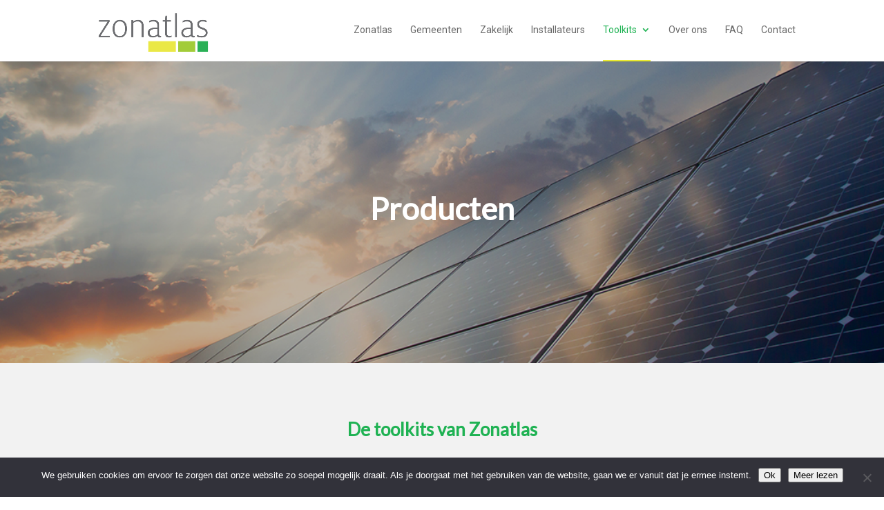

--- FILE ---
content_type: text/html; charset=utf-8
request_url: https://www.google.com/recaptcha/api2/anchor?ar=1&k=6LcRChQnAAAAAH440wRAwizW5BrWpmylzh1OweIQ&co=aHR0cHM6Ly93d3cuem9uYXRsYXMubmw6NDQz&hl=en&v=PoyoqOPhxBO7pBk68S4YbpHZ&size=invisible&anchor-ms=20000&execute-ms=30000&cb=k51xz3jfuvxr
body_size: 48526
content:
<!DOCTYPE HTML><html dir="ltr" lang="en"><head><meta http-equiv="Content-Type" content="text/html; charset=UTF-8">
<meta http-equiv="X-UA-Compatible" content="IE=edge">
<title>reCAPTCHA</title>
<style type="text/css">
/* cyrillic-ext */
@font-face {
  font-family: 'Roboto';
  font-style: normal;
  font-weight: 400;
  font-stretch: 100%;
  src: url(//fonts.gstatic.com/s/roboto/v48/KFO7CnqEu92Fr1ME7kSn66aGLdTylUAMa3GUBHMdazTgWw.woff2) format('woff2');
  unicode-range: U+0460-052F, U+1C80-1C8A, U+20B4, U+2DE0-2DFF, U+A640-A69F, U+FE2E-FE2F;
}
/* cyrillic */
@font-face {
  font-family: 'Roboto';
  font-style: normal;
  font-weight: 400;
  font-stretch: 100%;
  src: url(//fonts.gstatic.com/s/roboto/v48/KFO7CnqEu92Fr1ME7kSn66aGLdTylUAMa3iUBHMdazTgWw.woff2) format('woff2');
  unicode-range: U+0301, U+0400-045F, U+0490-0491, U+04B0-04B1, U+2116;
}
/* greek-ext */
@font-face {
  font-family: 'Roboto';
  font-style: normal;
  font-weight: 400;
  font-stretch: 100%;
  src: url(//fonts.gstatic.com/s/roboto/v48/KFO7CnqEu92Fr1ME7kSn66aGLdTylUAMa3CUBHMdazTgWw.woff2) format('woff2');
  unicode-range: U+1F00-1FFF;
}
/* greek */
@font-face {
  font-family: 'Roboto';
  font-style: normal;
  font-weight: 400;
  font-stretch: 100%;
  src: url(//fonts.gstatic.com/s/roboto/v48/KFO7CnqEu92Fr1ME7kSn66aGLdTylUAMa3-UBHMdazTgWw.woff2) format('woff2');
  unicode-range: U+0370-0377, U+037A-037F, U+0384-038A, U+038C, U+038E-03A1, U+03A3-03FF;
}
/* math */
@font-face {
  font-family: 'Roboto';
  font-style: normal;
  font-weight: 400;
  font-stretch: 100%;
  src: url(//fonts.gstatic.com/s/roboto/v48/KFO7CnqEu92Fr1ME7kSn66aGLdTylUAMawCUBHMdazTgWw.woff2) format('woff2');
  unicode-range: U+0302-0303, U+0305, U+0307-0308, U+0310, U+0312, U+0315, U+031A, U+0326-0327, U+032C, U+032F-0330, U+0332-0333, U+0338, U+033A, U+0346, U+034D, U+0391-03A1, U+03A3-03A9, U+03B1-03C9, U+03D1, U+03D5-03D6, U+03F0-03F1, U+03F4-03F5, U+2016-2017, U+2034-2038, U+203C, U+2040, U+2043, U+2047, U+2050, U+2057, U+205F, U+2070-2071, U+2074-208E, U+2090-209C, U+20D0-20DC, U+20E1, U+20E5-20EF, U+2100-2112, U+2114-2115, U+2117-2121, U+2123-214F, U+2190, U+2192, U+2194-21AE, U+21B0-21E5, U+21F1-21F2, U+21F4-2211, U+2213-2214, U+2216-22FF, U+2308-230B, U+2310, U+2319, U+231C-2321, U+2336-237A, U+237C, U+2395, U+239B-23B7, U+23D0, U+23DC-23E1, U+2474-2475, U+25AF, U+25B3, U+25B7, U+25BD, U+25C1, U+25CA, U+25CC, U+25FB, U+266D-266F, U+27C0-27FF, U+2900-2AFF, U+2B0E-2B11, U+2B30-2B4C, U+2BFE, U+3030, U+FF5B, U+FF5D, U+1D400-1D7FF, U+1EE00-1EEFF;
}
/* symbols */
@font-face {
  font-family: 'Roboto';
  font-style: normal;
  font-weight: 400;
  font-stretch: 100%;
  src: url(//fonts.gstatic.com/s/roboto/v48/KFO7CnqEu92Fr1ME7kSn66aGLdTylUAMaxKUBHMdazTgWw.woff2) format('woff2');
  unicode-range: U+0001-000C, U+000E-001F, U+007F-009F, U+20DD-20E0, U+20E2-20E4, U+2150-218F, U+2190, U+2192, U+2194-2199, U+21AF, U+21E6-21F0, U+21F3, U+2218-2219, U+2299, U+22C4-22C6, U+2300-243F, U+2440-244A, U+2460-24FF, U+25A0-27BF, U+2800-28FF, U+2921-2922, U+2981, U+29BF, U+29EB, U+2B00-2BFF, U+4DC0-4DFF, U+FFF9-FFFB, U+10140-1018E, U+10190-1019C, U+101A0, U+101D0-101FD, U+102E0-102FB, U+10E60-10E7E, U+1D2C0-1D2D3, U+1D2E0-1D37F, U+1F000-1F0FF, U+1F100-1F1AD, U+1F1E6-1F1FF, U+1F30D-1F30F, U+1F315, U+1F31C, U+1F31E, U+1F320-1F32C, U+1F336, U+1F378, U+1F37D, U+1F382, U+1F393-1F39F, U+1F3A7-1F3A8, U+1F3AC-1F3AF, U+1F3C2, U+1F3C4-1F3C6, U+1F3CA-1F3CE, U+1F3D4-1F3E0, U+1F3ED, U+1F3F1-1F3F3, U+1F3F5-1F3F7, U+1F408, U+1F415, U+1F41F, U+1F426, U+1F43F, U+1F441-1F442, U+1F444, U+1F446-1F449, U+1F44C-1F44E, U+1F453, U+1F46A, U+1F47D, U+1F4A3, U+1F4B0, U+1F4B3, U+1F4B9, U+1F4BB, U+1F4BF, U+1F4C8-1F4CB, U+1F4D6, U+1F4DA, U+1F4DF, U+1F4E3-1F4E6, U+1F4EA-1F4ED, U+1F4F7, U+1F4F9-1F4FB, U+1F4FD-1F4FE, U+1F503, U+1F507-1F50B, U+1F50D, U+1F512-1F513, U+1F53E-1F54A, U+1F54F-1F5FA, U+1F610, U+1F650-1F67F, U+1F687, U+1F68D, U+1F691, U+1F694, U+1F698, U+1F6AD, U+1F6B2, U+1F6B9-1F6BA, U+1F6BC, U+1F6C6-1F6CF, U+1F6D3-1F6D7, U+1F6E0-1F6EA, U+1F6F0-1F6F3, U+1F6F7-1F6FC, U+1F700-1F7FF, U+1F800-1F80B, U+1F810-1F847, U+1F850-1F859, U+1F860-1F887, U+1F890-1F8AD, U+1F8B0-1F8BB, U+1F8C0-1F8C1, U+1F900-1F90B, U+1F93B, U+1F946, U+1F984, U+1F996, U+1F9E9, U+1FA00-1FA6F, U+1FA70-1FA7C, U+1FA80-1FA89, U+1FA8F-1FAC6, U+1FACE-1FADC, U+1FADF-1FAE9, U+1FAF0-1FAF8, U+1FB00-1FBFF;
}
/* vietnamese */
@font-face {
  font-family: 'Roboto';
  font-style: normal;
  font-weight: 400;
  font-stretch: 100%;
  src: url(//fonts.gstatic.com/s/roboto/v48/KFO7CnqEu92Fr1ME7kSn66aGLdTylUAMa3OUBHMdazTgWw.woff2) format('woff2');
  unicode-range: U+0102-0103, U+0110-0111, U+0128-0129, U+0168-0169, U+01A0-01A1, U+01AF-01B0, U+0300-0301, U+0303-0304, U+0308-0309, U+0323, U+0329, U+1EA0-1EF9, U+20AB;
}
/* latin-ext */
@font-face {
  font-family: 'Roboto';
  font-style: normal;
  font-weight: 400;
  font-stretch: 100%;
  src: url(//fonts.gstatic.com/s/roboto/v48/KFO7CnqEu92Fr1ME7kSn66aGLdTylUAMa3KUBHMdazTgWw.woff2) format('woff2');
  unicode-range: U+0100-02BA, U+02BD-02C5, U+02C7-02CC, U+02CE-02D7, U+02DD-02FF, U+0304, U+0308, U+0329, U+1D00-1DBF, U+1E00-1E9F, U+1EF2-1EFF, U+2020, U+20A0-20AB, U+20AD-20C0, U+2113, U+2C60-2C7F, U+A720-A7FF;
}
/* latin */
@font-face {
  font-family: 'Roboto';
  font-style: normal;
  font-weight: 400;
  font-stretch: 100%;
  src: url(//fonts.gstatic.com/s/roboto/v48/KFO7CnqEu92Fr1ME7kSn66aGLdTylUAMa3yUBHMdazQ.woff2) format('woff2');
  unicode-range: U+0000-00FF, U+0131, U+0152-0153, U+02BB-02BC, U+02C6, U+02DA, U+02DC, U+0304, U+0308, U+0329, U+2000-206F, U+20AC, U+2122, U+2191, U+2193, U+2212, U+2215, U+FEFF, U+FFFD;
}
/* cyrillic-ext */
@font-face {
  font-family: 'Roboto';
  font-style: normal;
  font-weight: 500;
  font-stretch: 100%;
  src: url(//fonts.gstatic.com/s/roboto/v48/KFO7CnqEu92Fr1ME7kSn66aGLdTylUAMa3GUBHMdazTgWw.woff2) format('woff2');
  unicode-range: U+0460-052F, U+1C80-1C8A, U+20B4, U+2DE0-2DFF, U+A640-A69F, U+FE2E-FE2F;
}
/* cyrillic */
@font-face {
  font-family: 'Roboto';
  font-style: normal;
  font-weight: 500;
  font-stretch: 100%;
  src: url(//fonts.gstatic.com/s/roboto/v48/KFO7CnqEu92Fr1ME7kSn66aGLdTylUAMa3iUBHMdazTgWw.woff2) format('woff2');
  unicode-range: U+0301, U+0400-045F, U+0490-0491, U+04B0-04B1, U+2116;
}
/* greek-ext */
@font-face {
  font-family: 'Roboto';
  font-style: normal;
  font-weight: 500;
  font-stretch: 100%;
  src: url(//fonts.gstatic.com/s/roboto/v48/KFO7CnqEu92Fr1ME7kSn66aGLdTylUAMa3CUBHMdazTgWw.woff2) format('woff2');
  unicode-range: U+1F00-1FFF;
}
/* greek */
@font-face {
  font-family: 'Roboto';
  font-style: normal;
  font-weight: 500;
  font-stretch: 100%;
  src: url(//fonts.gstatic.com/s/roboto/v48/KFO7CnqEu92Fr1ME7kSn66aGLdTylUAMa3-UBHMdazTgWw.woff2) format('woff2');
  unicode-range: U+0370-0377, U+037A-037F, U+0384-038A, U+038C, U+038E-03A1, U+03A3-03FF;
}
/* math */
@font-face {
  font-family: 'Roboto';
  font-style: normal;
  font-weight: 500;
  font-stretch: 100%;
  src: url(//fonts.gstatic.com/s/roboto/v48/KFO7CnqEu92Fr1ME7kSn66aGLdTylUAMawCUBHMdazTgWw.woff2) format('woff2');
  unicode-range: U+0302-0303, U+0305, U+0307-0308, U+0310, U+0312, U+0315, U+031A, U+0326-0327, U+032C, U+032F-0330, U+0332-0333, U+0338, U+033A, U+0346, U+034D, U+0391-03A1, U+03A3-03A9, U+03B1-03C9, U+03D1, U+03D5-03D6, U+03F0-03F1, U+03F4-03F5, U+2016-2017, U+2034-2038, U+203C, U+2040, U+2043, U+2047, U+2050, U+2057, U+205F, U+2070-2071, U+2074-208E, U+2090-209C, U+20D0-20DC, U+20E1, U+20E5-20EF, U+2100-2112, U+2114-2115, U+2117-2121, U+2123-214F, U+2190, U+2192, U+2194-21AE, U+21B0-21E5, U+21F1-21F2, U+21F4-2211, U+2213-2214, U+2216-22FF, U+2308-230B, U+2310, U+2319, U+231C-2321, U+2336-237A, U+237C, U+2395, U+239B-23B7, U+23D0, U+23DC-23E1, U+2474-2475, U+25AF, U+25B3, U+25B7, U+25BD, U+25C1, U+25CA, U+25CC, U+25FB, U+266D-266F, U+27C0-27FF, U+2900-2AFF, U+2B0E-2B11, U+2B30-2B4C, U+2BFE, U+3030, U+FF5B, U+FF5D, U+1D400-1D7FF, U+1EE00-1EEFF;
}
/* symbols */
@font-face {
  font-family: 'Roboto';
  font-style: normal;
  font-weight: 500;
  font-stretch: 100%;
  src: url(//fonts.gstatic.com/s/roboto/v48/KFO7CnqEu92Fr1ME7kSn66aGLdTylUAMaxKUBHMdazTgWw.woff2) format('woff2');
  unicode-range: U+0001-000C, U+000E-001F, U+007F-009F, U+20DD-20E0, U+20E2-20E4, U+2150-218F, U+2190, U+2192, U+2194-2199, U+21AF, U+21E6-21F0, U+21F3, U+2218-2219, U+2299, U+22C4-22C6, U+2300-243F, U+2440-244A, U+2460-24FF, U+25A0-27BF, U+2800-28FF, U+2921-2922, U+2981, U+29BF, U+29EB, U+2B00-2BFF, U+4DC0-4DFF, U+FFF9-FFFB, U+10140-1018E, U+10190-1019C, U+101A0, U+101D0-101FD, U+102E0-102FB, U+10E60-10E7E, U+1D2C0-1D2D3, U+1D2E0-1D37F, U+1F000-1F0FF, U+1F100-1F1AD, U+1F1E6-1F1FF, U+1F30D-1F30F, U+1F315, U+1F31C, U+1F31E, U+1F320-1F32C, U+1F336, U+1F378, U+1F37D, U+1F382, U+1F393-1F39F, U+1F3A7-1F3A8, U+1F3AC-1F3AF, U+1F3C2, U+1F3C4-1F3C6, U+1F3CA-1F3CE, U+1F3D4-1F3E0, U+1F3ED, U+1F3F1-1F3F3, U+1F3F5-1F3F7, U+1F408, U+1F415, U+1F41F, U+1F426, U+1F43F, U+1F441-1F442, U+1F444, U+1F446-1F449, U+1F44C-1F44E, U+1F453, U+1F46A, U+1F47D, U+1F4A3, U+1F4B0, U+1F4B3, U+1F4B9, U+1F4BB, U+1F4BF, U+1F4C8-1F4CB, U+1F4D6, U+1F4DA, U+1F4DF, U+1F4E3-1F4E6, U+1F4EA-1F4ED, U+1F4F7, U+1F4F9-1F4FB, U+1F4FD-1F4FE, U+1F503, U+1F507-1F50B, U+1F50D, U+1F512-1F513, U+1F53E-1F54A, U+1F54F-1F5FA, U+1F610, U+1F650-1F67F, U+1F687, U+1F68D, U+1F691, U+1F694, U+1F698, U+1F6AD, U+1F6B2, U+1F6B9-1F6BA, U+1F6BC, U+1F6C6-1F6CF, U+1F6D3-1F6D7, U+1F6E0-1F6EA, U+1F6F0-1F6F3, U+1F6F7-1F6FC, U+1F700-1F7FF, U+1F800-1F80B, U+1F810-1F847, U+1F850-1F859, U+1F860-1F887, U+1F890-1F8AD, U+1F8B0-1F8BB, U+1F8C0-1F8C1, U+1F900-1F90B, U+1F93B, U+1F946, U+1F984, U+1F996, U+1F9E9, U+1FA00-1FA6F, U+1FA70-1FA7C, U+1FA80-1FA89, U+1FA8F-1FAC6, U+1FACE-1FADC, U+1FADF-1FAE9, U+1FAF0-1FAF8, U+1FB00-1FBFF;
}
/* vietnamese */
@font-face {
  font-family: 'Roboto';
  font-style: normal;
  font-weight: 500;
  font-stretch: 100%;
  src: url(//fonts.gstatic.com/s/roboto/v48/KFO7CnqEu92Fr1ME7kSn66aGLdTylUAMa3OUBHMdazTgWw.woff2) format('woff2');
  unicode-range: U+0102-0103, U+0110-0111, U+0128-0129, U+0168-0169, U+01A0-01A1, U+01AF-01B0, U+0300-0301, U+0303-0304, U+0308-0309, U+0323, U+0329, U+1EA0-1EF9, U+20AB;
}
/* latin-ext */
@font-face {
  font-family: 'Roboto';
  font-style: normal;
  font-weight: 500;
  font-stretch: 100%;
  src: url(//fonts.gstatic.com/s/roboto/v48/KFO7CnqEu92Fr1ME7kSn66aGLdTylUAMa3KUBHMdazTgWw.woff2) format('woff2');
  unicode-range: U+0100-02BA, U+02BD-02C5, U+02C7-02CC, U+02CE-02D7, U+02DD-02FF, U+0304, U+0308, U+0329, U+1D00-1DBF, U+1E00-1E9F, U+1EF2-1EFF, U+2020, U+20A0-20AB, U+20AD-20C0, U+2113, U+2C60-2C7F, U+A720-A7FF;
}
/* latin */
@font-face {
  font-family: 'Roboto';
  font-style: normal;
  font-weight: 500;
  font-stretch: 100%;
  src: url(//fonts.gstatic.com/s/roboto/v48/KFO7CnqEu92Fr1ME7kSn66aGLdTylUAMa3yUBHMdazQ.woff2) format('woff2');
  unicode-range: U+0000-00FF, U+0131, U+0152-0153, U+02BB-02BC, U+02C6, U+02DA, U+02DC, U+0304, U+0308, U+0329, U+2000-206F, U+20AC, U+2122, U+2191, U+2193, U+2212, U+2215, U+FEFF, U+FFFD;
}
/* cyrillic-ext */
@font-face {
  font-family: 'Roboto';
  font-style: normal;
  font-weight: 900;
  font-stretch: 100%;
  src: url(//fonts.gstatic.com/s/roboto/v48/KFO7CnqEu92Fr1ME7kSn66aGLdTylUAMa3GUBHMdazTgWw.woff2) format('woff2');
  unicode-range: U+0460-052F, U+1C80-1C8A, U+20B4, U+2DE0-2DFF, U+A640-A69F, U+FE2E-FE2F;
}
/* cyrillic */
@font-face {
  font-family: 'Roboto';
  font-style: normal;
  font-weight: 900;
  font-stretch: 100%;
  src: url(//fonts.gstatic.com/s/roboto/v48/KFO7CnqEu92Fr1ME7kSn66aGLdTylUAMa3iUBHMdazTgWw.woff2) format('woff2');
  unicode-range: U+0301, U+0400-045F, U+0490-0491, U+04B0-04B1, U+2116;
}
/* greek-ext */
@font-face {
  font-family: 'Roboto';
  font-style: normal;
  font-weight: 900;
  font-stretch: 100%;
  src: url(//fonts.gstatic.com/s/roboto/v48/KFO7CnqEu92Fr1ME7kSn66aGLdTylUAMa3CUBHMdazTgWw.woff2) format('woff2');
  unicode-range: U+1F00-1FFF;
}
/* greek */
@font-face {
  font-family: 'Roboto';
  font-style: normal;
  font-weight: 900;
  font-stretch: 100%;
  src: url(//fonts.gstatic.com/s/roboto/v48/KFO7CnqEu92Fr1ME7kSn66aGLdTylUAMa3-UBHMdazTgWw.woff2) format('woff2');
  unicode-range: U+0370-0377, U+037A-037F, U+0384-038A, U+038C, U+038E-03A1, U+03A3-03FF;
}
/* math */
@font-face {
  font-family: 'Roboto';
  font-style: normal;
  font-weight: 900;
  font-stretch: 100%;
  src: url(//fonts.gstatic.com/s/roboto/v48/KFO7CnqEu92Fr1ME7kSn66aGLdTylUAMawCUBHMdazTgWw.woff2) format('woff2');
  unicode-range: U+0302-0303, U+0305, U+0307-0308, U+0310, U+0312, U+0315, U+031A, U+0326-0327, U+032C, U+032F-0330, U+0332-0333, U+0338, U+033A, U+0346, U+034D, U+0391-03A1, U+03A3-03A9, U+03B1-03C9, U+03D1, U+03D5-03D6, U+03F0-03F1, U+03F4-03F5, U+2016-2017, U+2034-2038, U+203C, U+2040, U+2043, U+2047, U+2050, U+2057, U+205F, U+2070-2071, U+2074-208E, U+2090-209C, U+20D0-20DC, U+20E1, U+20E5-20EF, U+2100-2112, U+2114-2115, U+2117-2121, U+2123-214F, U+2190, U+2192, U+2194-21AE, U+21B0-21E5, U+21F1-21F2, U+21F4-2211, U+2213-2214, U+2216-22FF, U+2308-230B, U+2310, U+2319, U+231C-2321, U+2336-237A, U+237C, U+2395, U+239B-23B7, U+23D0, U+23DC-23E1, U+2474-2475, U+25AF, U+25B3, U+25B7, U+25BD, U+25C1, U+25CA, U+25CC, U+25FB, U+266D-266F, U+27C0-27FF, U+2900-2AFF, U+2B0E-2B11, U+2B30-2B4C, U+2BFE, U+3030, U+FF5B, U+FF5D, U+1D400-1D7FF, U+1EE00-1EEFF;
}
/* symbols */
@font-face {
  font-family: 'Roboto';
  font-style: normal;
  font-weight: 900;
  font-stretch: 100%;
  src: url(//fonts.gstatic.com/s/roboto/v48/KFO7CnqEu92Fr1ME7kSn66aGLdTylUAMaxKUBHMdazTgWw.woff2) format('woff2');
  unicode-range: U+0001-000C, U+000E-001F, U+007F-009F, U+20DD-20E0, U+20E2-20E4, U+2150-218F, U+2190, U+2192, U+2194-2199, U+21AF, U+21E6-21F0, U+21F3, U+2218-2219, U+2299, U+22C4-22C6, U+2300-243F, U+2440-244A, U+2460-24FF, U+25A0-27BF, U+2800-28FF, U+2921-2922, U+2981, U+29BF, U+29EB, U+2B00-2BFF, U+4DC0-4DFF, U+FFF9-FFFB, U+10140-1018E, U+10190-1019C, U+101A0, U+101D0-101FD, U+102E0-102FB, U+10E60-10E7E, U+1D2C0-1D2D3, U+1D2E0-1D37F, U+1F000-1F0FF, U+1F100-1F1AD, U+1F1E6-1F1FF, U+1F30D-1F30F, U+1F315, U+1F31C, U+1F31E, U+1F320-1F32C, U+1F336, U+1F378, U+1F37D, U+1F382, U+1F393-1F39F, U+1F3A7-1F3A8, U+1F3AC-1F3AF, U+1F3C2, U+1F3C4-1F3C6, U+1F3CA-1F3CE, U+1F3D4-1F3E0, U+1F3ED, U+1F3F1-1F3F3, U+1F3F5-1F3F7, U+1F408, U+1F415, U+1F41F, U+1F426, U+1F43F, U+1F441-1F442, U+1F444, U+1F446-1F449, U+1F44C-1F44E, U+1F453, U+1F46A, U+1F47D, U+1F4A3, U+1F4B0, U+1F4B3, U+1F4B9, U+1F4BB, U+1F4BF, U+1F4C8-1F4CB, U+1F4D6, U+1F4DA, U+1F4DF, U+1F4E3-1F4E6, U+1F4EA-1F4ED, U+1F4F7, U+1F4F9-1F4FB, U+1F4FD-1F4FE, U+1F503, U+1F507-1F50B, U+1F50D, U+1F512-1F513, U+1F53E-1F54A, U+1F54F-1F5FA, U+1F610, U+1F650-1F67F, U+1F687, U+1F68D, U+1F691, U+1F694, U+1F698, U+1F6AD, U+1F6B2, U+1F6B9-1F6BA, U+1F6BC, U+1F6C6-1F6CF, U+1F6D3-1F6D7, U+1F6E0-1F6EA, U+1F6F0-1F6F3, U+1F6F7-1F6FC, U+1F700-1F7FF, U+1F800-1F80B, U+1F810-1F847, U+1F850-1F859, U+1F860-1F887, U+1F890-1F8AD, U+1F8B0-1F8BB, U+1F8C0-1F8C1, U+1F900-1F90B, U+1F93B, U+1F946, U+1F984, U+1F996, U+1F9E9, U+1FA00-1FA6F, U+1FA70-1FA7C, U+1FA80-1FA89, U+1FA8F-1FAC6, U+1FACE-1FADC, U+1FADF-1FAE9, U+1FAF0-1FAF8, U+1FB00-1FBFF;
}
/* vietnamese */
@font-face {
  font-family: 'Roboto';
  font-style: normal;
  font-weight: 900;
  font-stretch: 100%;
  src: url(//fonts.gstatic.com/s/roboto/v48/KFO7CnqEu92Fr1ME7kSn66aGLdTylUAMa3OUBHMdazTgWw.woff2) format('woff2');
  unicode-range: U+0102-0103, U+0110-0111, U+0128-0129, U+0168-0169, U+01A0-01A1, U+01AF-01B0, U+0300-0301, U+0303-0304, U+0308-0309, U+0323, U+0329, U+1EA0-1EF9, U+20AB;
}
/* latin-ext */
@font-face {
  font-family: 'Roboto';
  font-style: normal;
  font-weight: 900;
  font-stretch: 100%;
  src: url(//fonts.gstatic.com/s/roboto/v48/KFO7CnqEu92Fr1ME7kSn66aGLdTylUAMa3KUBHMdazTgWw.woff2) format('woff2');
  unicode-range: U+0100-02BA, U+02BD-02C5, U+02C7-02CC, U+02CE-02D7, U+02DD-02FF, U+0304, U+0308, U+0329, U+1D00-1DBF, U+1E00-1E9F, U+1EF2-1EFF, U+2020, U+20A0-20AB, U+20AD-20C0, U+2113, U+2C60-2C7F, U+A720-A7FF;
}
/* latin */
@font-face {
  font-family: 'Roboto';
  font-style: normal;
  font-weight: 900;
  font-stretch: 100%;
  src: url(//fonts.gstatic.com/s/roboto/v48/KFO7CnqEu92Fr1ME7kSn66aGLdTylUAMa3yUBHMdazQ.woff2) format('woff2');
  unicode-range: U+0000-00FF, U+0131, U+0152-0153, U+02BB-02BC, U+02C6, U+02DA, U+02DC, U+0304, U+0308, U+0329, U+2000-206F, U+20AC, U+2122, U+2191, U+2193, U+2212, U+2215, U+FEFF, U+FFFD;
}

</style>
<link rel="stylesheet" type="text/css" href="https://www.gstatic.com/recaptcha/releases/PoyoqOPhxBO7pBk68S4YbpHZ/styles__ltr.css">
<script nonce="p6zeg1b3txpKiSmxn8bgjg" type="text/javascript">window['__recaptcha_api'] = 'https://www.google.com/recaptcha/api2/';</script>
<script type="text/javascript" src="https://www.gstatic.com/recaptcha/releases/PoyoqOPhxBO7pBk68S4YbpHZ/recaptcha__en.js" nonce="p6zeg1b3txpKiSmxn8bgjg">
      
    </script></head>
<body><div id="rc-anchor-alert" class="rc-anchor-alert"></div>
<input type="hidden" id="recaptcha-token" value="[base64]">
<script type="text/javascript" nonce="p6zeg1b3txpKiSmxn8bgjg">
      recaptcha.anchor.Main.init("[\x22ainput\x22,[\x22bgdata\x22,\x22\x22,\[base64]/[base64]/bmV3IFpbdF0obVswXSk6Sz09Mj9uZXcgWlt0XShtWzBdLG1bMV0pOks9PTM/bmV3IFpbdF0obVswXSxtWzFdLG1bMl0pOks9PTQ/[base64]/[base64]/[base64]/[base64]/[base64]/[base64]/[base64]/[base64]/[base64]/[base64]/[base64]/[base64]/[base64]/[base64]\\u003d\\u003d\x22,\[base64]\\u003d\\u003d\x22,\x22wrHDmUQ0w48UBMK5UngKH8OKw7I0wrlwbg9ADMObw487dcKjYsKBX8OmeC3ChsOjw7F0w4HDkMOBw6HDpMOOVC7DusKNNsOwF8KrHXPDojPDrMOsw6LCs8Orw4tZwprDpMOTw5bCrMO/UlxoCcK7wrlww5XCj3dqZmnDgGcXRMOrw6zDqMOWw7A3RMKQM8OmcMKWw6vCoBhAEsOmw5XDvGXDncOTTiouwr3DoSoVA8OiWnrCr8Kzw4kBwpJFwqbDlgFDw53Dv8O3w7TDm3hywp/DtcOfGGhzwofCoMKaXcKwwpBZRHRnw5EVwq7Di3sgwrPCmiNleiLDuxHCrTvDj8KDFsOswpcHXTjChRfDsh/CiDrDt0U2wpVhwr5Fw6PCjj7DmhrCt8Okb0XCnGvDucKMIcKcNjVUC27DvU0uwoXCtMKAw7rCnsOewqrDtTfCoGzDkn7DqDnDksKAYcKcwoomwrtdaW95woTClm94w7YyClViw5JhDcKhDATChXpQwq0NXsKhJ8KhwroBw6/[base64]/CjMKjXsKJDmvDoTvCs8KHd8KpAsOFaMOswo4Gw4zDj1F+w4MTSMO0w6fDlcOseAcWw5DCisOaYsKOfWUDwodiTcOAwol8CMKHLMOIwoQBw7rCpEE1PcK7N8KOKkvDgMOCRcOYw5HChhAfE3FaDGAoHgM5w47Diyl3aMOXw4XDmcOyw5PDosOcX8O8wo/DicOGw4DDvQdaacO3ZDzDlcOfw7QOw7zDtMOKLsKYaT7DpxHCllV9w73Ch8KWw65VO2ceIsONFkLCqcOywpfDuGRncsOIUCzDlElbw6/CksKKcRDDr2BFw4LCsS/ChCRxI1HChiwHBw8vGcKUw6XDlDfDi8KeaWQYwqpUwqDCp0U7NMKdNjvDkDUVw47CsEkUfsOiw4HCkSxNbjvCvsKMSDk3RhnCsEdqwrlbw5gOYlVmw5o5LMOIc8K/NxE2EFVow6bDosKlcFLDuCgLczTCrUpIX8KsLsKzw5BkZ3B2w4Amw4HCnTLCkMK5wrB0YWfDnMKMdErCnQ0fw6FoHBp4Fip/wpTDm8OVw5zClMKKw6rDqkvChFJ2HsKjwrZDcMK8D2nCvmNZwq3CmcKbwq7DtMO1w5jClQTChAfDmsOowrtwwo7CsMOPXFxaYMK4w4jDoXPDlATClxXCrsKSFxxsMW8iH2hqw7Izw7Zjwr3DmsK/[base64]/DqcKjFF7DuB9ew64NBGl/w7BGw4rDl8KVJ8KAfgwFTMKbwrA0a0NnXGrDqcOEw4gpwpTDuDDDtz0uW0FSwq1qwpfDhMOQwqkowrfCmjTCtcOZA8K4w4fDlsK2BiXCoxjDosOiwoQrdxQGw4Mnw7xQw5/CkiXDhyUuA8OCcX11wrfCvWzCmMO5E8K3FMOwGcK8worChsKTw75HHjluw4bDqcOuw6vCjMKuw6sqPcK9V8Oawq9dwqHDmDvCkcK3w4DCjHDCtUp1GVHDr8K0w7ICw5HDjl7CkcOGYsKkFcK8w4PDnsOgw51zwpfCvTPClcOvw7/Cll7CpsOoLsOREcOidA7Cl8KBcsK0M0ZQw6liwr/DgxfDvcO1w68KwpYZQDdaw5HDu8Oqw4PDtsOxwoPDvsKhw6t/[base64]/CmU9WUcOcwoQmwqzDpz01w6vCrR5QQcOpZcK9MsOcIMOHYWjDvA9qw7PCoRbDqQdSacKow7sHwrbDo8O5ZMO+LlTDisOAU8OVa8Kiw5bDiMKhGAFVS8Obw7XDpWDCqXQkwowRYcKYwrvChsOFMTUaVsO1w6jDlHM6YcKDw4/Cj2bDnMOow7p+fFZlwrPDv2DCmsO1w5YewpXDpcK2wp/[base64]/DnCsbw7jDq095w7VePX7DvT/CjHLCucOvUMOuK8KZesOUazpdIFUbwpxhVMKzw57CoXAIw7gZw6rDsMOJfsK9w7YHw6vCjRvCtmEuJxHCkmnClSNiw4dgw6wLaE/[base64]/[base64]/CtDpPwqfCiMO1wp4aBMOowoxAfMKaCx7Cp8OgfgvDgFXCtjPDszvDhMOtw6A1wpjCsFpOKhxRwq3DiUTCtU0mGR9DLsOmUcO1XzDDjcKcDGUsbh3CjGfDlMK3w4p3wonDj8KVw68Cw6cVw7fCjg7DnsKOUUTCrHTCmEpNw6vDoMKcw6tjYMK/w6zCn0Aaw5fDp8KRwoMrw5DCs3lFLcORAwjDmcKMfsO3w5wnw5gRR2HDh8KqLT/CoUNbwrE8b8K0wrzDmwHCvsKxw556w6XDvzwawp0pw5XDsQ/CnVrDjcKywrzCvn7DnMO0wpzCr8Oww505w4XDrlZXC0JVwrxleMKnecKmM8OSwrglUDXDuyfDtBHDq8KvAWnDkMKQwqnCgggewrPCkcOpByrClF1LQsKROyDDklBILFldb8OLJUAlZkXDj1XDiWnDoMKQw73DjsKlYMOqFyjDisOyZxVdOsKBwotxEDfCqidkJMOhw7/CosOCOMO0wr7ClCTCpcOXw6cRwo/[base64]/CucKTNsKsw6xAw4Qwe8KuYxzCrcKgHMOBSh/ComVyHzEqNlTChWpoPivDtcKcFA8nw7Jpw6QNGW1vQcONwpbDu0bCn8OjPTzDpcKqdW4ow40VwrZqfMKeVcOTwo89wq7CscObw7gPw7hLwrFrRSzDq2nCu8KKJG1Ow7/CqBHCo8KtwpE5AsOkw6bClXkPVMKbCVfChcODecOLw7xgw5dLw49uw6kfPsKPexxKwqFMwpnCnMO7Zk8qw53ChmAQOMKcw5zDlcOEw54LXDLCg8KkTMOhEjbDjybDt37CtMOYMWTDmQ3CjmfCp8Klw5XDgB4MJnVjLgYHJ8KxSMOhwofCt3nDphYSwpnDizxdHH/[base64]/[base64]/w7MNwqrDql1BOmnCoVozGcOqT0NkdsKDF8KmwqXCk8OIw7vDu1F3e8KMw5PCssOPWTfDujMMwrvCpMOmGcKUfH59w4TCpTgkdHcfwqk8w4YZGsOUUMKcPhbCj8KxbkbClsOnLl/ChsOSMhJ9IBs0RsKNwpwxMXZRwotlETHCi0sMIwtDX1EVf3zDi8OnwqXCiMOBdsO/[base64]/CrcKiwqLCuMKzcMO4J8Ouw4XDhMO3fHhDw7ZHw5dzXApOwqbClWPCmkgRd8O7wp1AY3J3wprCkMKlRUPDjXgadGNGU8OvecKPwqvClMOMw6kQD8OtwqrDkMOnwrMzLl9xR8Kpw5IxWMKqHDzCuUTCsH4XcsOLw5/DgE06M2YawpfDhUkWw63Dm3cuSnQDN8O7YCRdw4nCkm/ClsKDI8Knw5jCv2BNwqRpZ3cudSXCpcOjw6FlwrDDisOxJlRFdsOfaATCsm3DscKSek9REUjCt8KqJ0NDfD5Rw64ew7jCi2HDj8OeNcOIaFfDk8KdNSrClsKBARhsw6HCv1zDvcOMw43Dg8Oww5Y4w7LDr8O7eQfDg3jDumcmwqs6wpjCuBlRw4/CmBfCnBtgw6LDnT8FH8KNw5fCjQrCgj1ewpolw5TCqMK2w4VeV1dEPcKrLMK7NcOewpdCw6PDlMKfwoAGACMjCcK3JhQJHlA2wp7DmRjCuSQPQxQ+wp3Cvz8Ew43DlXlow5zDsh/[base64]/CosOSQMKbw6jCsCBDwocvD8KOw4pWwplXwq/CusKVPMKEw7htwognSSnDssOVwpvDj1giwovDgsKdOsKSwoYxwqHDtmjDv8KEw57CpcOfDQzDjWLDuMOHw74mworDosKlwrxswoIsAFHDhFjCtn/[base64]/[base64]/Z8K6wqLDpsKuMitIPMO3QcO8HcOAw6VvdW8CwpwwwohuaTUKKibDlklgA8KjSHAbX0Elw55xDsK7w67Cv8OIDTMuw4MUF8O4OMKDwrojRwLClUlnIsKzfijCqMOaOMKcw5RCKsKZw5/DiBJFw6kJw55YcMKCGyDCncOiO8KtwqDDr8Oowo4jY1/ClULDtgMrwpIvwqbCisKiO2LDvMOtAUzDn8OFdMKecgvCqypnw7tgwrbCrB4vScOWKykLwpoAYsKNwpLDjmDCi0PDshPDnsOPwpnDlsKuW8OcLGwCw5xvJkxjVcOyYVbCqMKKCcKow4gRMg/DqBInbHXDmcKGw4ghUcKST3ANw64swrwhwqByw6XCvHjCo8KLJBMncsO/[base64]/CsSYrXcOiKMKvcFLClMK8w4vCumTDuMOKw5g+ehJzwqNpw6PCqUJRwrzDu1YUIGvDh8KtFxEdw7ZYwr84w6/CpyJhwrPDmsKjCxwAEgBEw4gnwpbDpFEWR8OpYXoqw63CmMOxZcOKJyDCtMKIHsKowonCtcOhSz4DWmsswoXCuTU1w5fCnMO9wrvDhMOLOyDCi0BuWC0Dw53DpsOoeQkgw6PCuMKgezsFWsKBGCxow4EDwpFPRsOkw6NIwr/[base64]/wqfDhMOGwqAfJcKzw7FCwpHDncO2F8OEwpBgwoxBZl1pGjs3wp/[base64]/wqjCn1HCksKNw4vCmmnDih7Dk0ILa8OwDX4cMB7Dii0DLEMswobCnsO0IlxGVQnCh8OowoEBAQ0CdgvCqMO5wqHCrMKxw5bChFbDpMKLw6XCnlhkwqTCgcO/wpfCgsKATHHDpMOBwplzw4tjwp3DhsORw4Vqw49cIwV+OMOENg/CtQ/CqMODY8OmFsKQw5DCi8K/[base64]/CpnTDgxczRB57IBnDkRldTEZnw5MVYMOHagocf1PCrktdwpIIVsO2cMKnRFxSM8OLwoXCr2EwT8KZTsKJcMOEw7w1w4lSw6vDhlpawoJpwqPCpT3CrsOuE2XCjS1Fw4bCucKbw7pUw4daw6diCcKYwr5tw5PDo1LDvWk/QD95woXCjMK4RsOFRMOXVsO+w5PChVHCql/CrsKpYnUsQnfDiVJ+FMOzGRJgKcKAR8OoZBY0QQFZScKnwqJ7w4pUwrXDkMOsYMOJwoVBw5vDo0lYw7hBUMOiwqs7YUIew4UTUsOHw5xCMMKvwpnDrcOjw5Eqwo0RwoNRcWgENsO9wrcSAsKZw4/CvsKDw6cCP8KiBxM7wqYVecKTw7zDhBUpwqHDjmMGwo0Ywr7DnMOmwqPCicOow4LCm15qw5jDszpwAn3CkcKQw51jCQd/UFrCjx3CklRTwrB9woDDvXUJwrDCjR3CpWPCrsKZPwDDhXvDqy0TTBPClMKCQmJww5/DjQnDjDfDsw5iw5nCicKHwo3Dhm1owrYyQ8OTIcObw5/Cn8OufMKoUsO6wrzDqsK4MMK1CsOiPsOGwoDCq8Kuw4Uywq3DuBw8w6d7wr0bw797wp/[base64]/DtGZZVsKNw6nCtUFzwohOE8Ktw5JRGy1qJAZBfcOnWn4qTcOOwp8LVVRiw4MLwo3DvsKlZMO/w47Ds0fDg8KaCMO8w7UVa8K9w4dEwpEsWsOHY8O6bmHCpUjDtVvClsOLQ8ORwqdoS8K0w7FDdMOhLMOjdSrDicOEGj3CgXLDisKeQxjCmyBzwog1wo/[base64]/Cu3U3b8KRw73DiVR+MMOuB8OvwrvCnUcFEC/DosOmMQrCrhYfA8O6w5DDi8KiZWzDiUPCn8O/B8OzGD3CocOdbMOUwr3CphtVwrbCqMOFfcKuTMOKwq7CuDVQWD/DmAPCsE1Yw48Gw7HClMK3A8KDS8KCwpwOCmhxwqHChsKPw5TCm8OJwoQKMxBGL8OHA8OzwqBfW1x8wqNXw7DDm8KAw7IzwpzCrCdFwo3Cv28Kw5XDpcOjMX7Dn8Ocwrdhw5rDkx3CoHrDt8Kbw69vwr3Cq1nCl8Ocw5gMFcOsRm/DhsK/w59YB8KyMsKnw4Rqw7ckFsOiwopsw4MuXQjCpABNw7pGVwHDmgguDi7CuDrCplIHwrMNw6XDt2dkAcOSWcK/GRHCo8OowrbCm0N/wpLCi8O5AsOoCcKGU3MvwoHCocKIIsK/w44FwqkiwrzDsCTCh085ZAU8T8K2w6IqLsONw57CocKow4wwbAdIwo3DuSrCrsKaHF9CKXbCuCjDryM+JXBUw6DDpEFtI8KHfMK1eR3Cs8Oyw5zDmTvDjsOYJHTDjMKCwrNEw7FNZ2R/[base64]/DqsK/w5k0w6fDp8K0Gg/[base64]/DuzfDjsK+C8KnK8KZBcOiw607w4fClcOkO8OcwqHCtMOIclVswp0qwo3DoMOFD8ORwoV+wofDscKJwqEucRvClMOOV8OyDMOtUD8AwqZtKC4Zw6vCgMO4woQ4aMO7GcOyKMO2wqbDsVbDihlbwoHCr8Kuw6fDsCbCo18Dw5cwZ2jCth1VSMOew41/w6TDnMKyPgAHPsOmIMOAwrDCg8KVw6fCrsO8KQ/[base64]/CVfCgTkVwpDDg8OGRsKew5zDrHfCkMOnwqdGwqBAFsKHw5TDucOtw5Z+w6jCpcKBwo/DlSnCgBjCujLCisKXw6/[base64]/c8OAwo/[base64]/[base64]/eBbCuCbCvnJRccKaw60cZcKnCDoeEBpYCEvCh0JIZ8OGPcOYw7JQDkFXwrUgwrTDpmFSEsKTacKAUWzCsCtEbMOHw5LClMO/AsOKw5R9w4LDjCIRGWg1C8O0AFLCocO/w7wuEcOFwohoIkM7w6/Dn8OrwpPDssKITsKOw4EvcsKnwqPDnybCjMKAEsOCw5Mtw6LCl2Ikdj3CiMKaFlFJNMOmORYSMyvDpj7Di8ORwofDmBU0H2Y0KwbCusONZsKAOSgowqsNAsO/[base64]/CunDDk8Ojw63Cg8OMw4A9LnPCihtlwppACzQXHMOVV28wVVXCjg1Pf2NgeGBPUGkUERrCqBcbQsOww4V+w4XDpMOpVcOWwqcEw4BRKSfCrcOewoVaIg7Cu2xMwprDtsKZAsOZwoxbM8KIwo3Co8Omw5bDtwXCt8Kww61oaCfDosKWMMKUGcKHUgVQCTBNHgTCicKfw6/[base64]/CqRDDojXCm1YoWXvCmcOswpJfKMKDw5BgMsODQsOEw4wpbmDDmjfCiFzClH/[base64]/DlF/[base64]/CqlHCjcKrw7nCnibCqV4OworDusKyZsOHw6TCjsKawqrCoE3Dq1EdO8KASlfDkU/CimshDcOEJjEiwqhBFBoILsODwoXDpsKhRcKbwojDn1YFw7c6woTCpErDqsOuwoUxwoHDuU3ClzjDnUdoX8OnIUHDjAXDkTXCt8O/w6csw6rCkMOsKy/DgBRfw5poY8KED27DhTFibzbDm8KMe3dHwoFGw5l9wrUpwqloXcKkCMKbw5sGwoQiA8KZUMOcw7M7w77DoEhxw55dwp/Ds8Oiw6fDlD9jw5TCu8OFDMKZw4PCicOrw7EdDmtuCsOzEsOwdRItwo8EK8OHwqHDlz8XByXCt8O5wqg/GsO+ZhnDicK8EGBawoF1w4rDqGjCiUtsMgjChcKCMMKBwpEWOldnXzN9ecKiw6cIHcOlP8OeZy9Ew6/[base64]/ClsK1wqEVKcK5R8Kgw4lbw6lNwqcewrXCjsOHCmTCrjzCrsK9acKMw6ZMw5jCisKHwqjDhBTCgQHDoQcXasKPwqw8w5kKw5ZRfcKHd8OYwpDCi8OTARLCm3XDlsOiw4bCinzCs8Kcwqx9wrJ5wocSwoJoXcO8XV/CrsOUZB95JsOmwrVIUAAnw7skw7HDinduKMOKwoIdwoQvL8KSBsOUwoPDrcKrbU/CkgrCpHTDqMONLMKswqE9ERnCrxvDvMOGwpvCqMKUw6XCsGnCjsOxwoDDjsO9wqvClMOiA8KrX1cpFAXCrcOlw6nDmDBtRDByFsOcIzAhwrHCgWHDg8OEwrnDusOhw53DoBjDgiUlw5PCtDLDg20iw6zCo8KkeMKmw5zDlMK1w6QQwpMvw6jClV1/w7RSw5JXYMKOwr/DmMOfN8KxwpbCtBfCv8O/[base64]/CrsOuw5ROwpINHEQ4WTfCuSZ/w6cME8Ouwp7CmwvDt8KURS/CtsKRwqrCv8KmDsO9w4fDlcONw53CvR/CiUM6wqPCj8ORwrcfw4Arw5LCl8K7w6AbVMKmNcKoesK2w5DDq18dRmYvw6TCujhqwpLDr8OQw4Jtb8OLw7N1w6fCnMKawqBVwpgXPid3CMKRwrRjw7o8H07Dj8OcegEAw6pMDU/[base64]/Cq03Cl8KJasOQbDkGwpsKTsKtUibCjgFQTsOjecO2cMKfTsKrw6fDvMKaw4HCtsKIGsOJfcOqw4XChHAcwpTChjzDusK0SXjCjVsHEMOYcsOewqHCiwAgQ8KKAcO1wptFSsORWjA8R2bCq0ITwpTDjcO4w6REwqYOPR5PDD/DnGDCosK8w7kEe3NDwprDjj/DimZiRQgbc8OXwo9kFAowJMODw6jChsO/esK+wrtULUBDIcONw7sNOsKFw6nDhMOoJMKyJXVRw7XDjlfDpcK4OQTCo8KaUHckwrzDp3TDrUHDtkAZwoR2wpMFw7A6w6DCqhvCpHfDjg1sw4Y/w6RVw4DDgMKIwrfCpMO/HAvDk8Obbw0rwrR9wpljwqp2w6UYNGl+w4jDjcOJw5DCmMKRwoFAUUZrwr11VnnChcOSw7LCh8KDwqQcw7EWBlZTOzpwZW9Ew4FAwo7DmcKcwpDClgvDmsKqw6jDuntnwo9Rw4d2wo7DsyTDnsKqwrrCssO3wr/CtAM4RsK7WMKdw5dhecK6w6TDmsONOcOqe8K8wqLCnVUMw513w73Ds8KvKcOLFkvCjcO1w41Sw7/DuMOiw4XCvlYbw6zCkMOYw6Mxwo7Cvn1tw55oAsOlwpzDocKjJSTDi8OmwqFcZcOIJsOmwqfCnTfDjDYjw5LDtXB9wq5yO8K9w7wqBcK/QMO9L3Fxw7xIQcOoaMKJLsOWdsKjdcOQb1ISw5VKwpHCvcOfwqfCrcOsBsOIYcOmVsOcwpnDogEUPcOVIMKOP8Ktwo4/wq3DqSTCpwt2w4BCQWLCnlB6a0rDsMKPw4IDwoAkHMO6U8KFw6bCgsK3AG7Ct8OyTMOxcjU4VsOHdQx+HsOQw4oNw4PDmDbCiB7Doy90PXkgSMKPwrjDgcKRTnnDmsKGEcOXDcO/wojDlTg2cwhww4/DhcODwq1Dw63DnmLCmCTDoHsywoDCtW/DmTnCmWUJw40yB19FwqLDqjrCpsKpw7bCvC/[base64]/DjmXDrsKowq8DLMKdSWzCvFMmHRrClcOGwpIhwpAePsOwwqVlwozCtcOdw4I2wq/Ds8KDw6/CvVvDnBtww7rDiS3DrV8QS1ZDV3NBwr1kQsOcwpFEw6FPwrjDgg7Dt11hLg1Qw7fCosOVDQUHw4DDlcKQw4DCqcOqJyjCqMKRGBDCqBrDqgXDssOOwq/DrR5aw65gSykPRMKRJUPCkGoiWzfDoMKww5fDgcOjVRPDusOiw6cKDcKaw77DnsOEw6nCrsK2b8OMwohXw60IwrjClMKqwp3DqMK8woXDrMKjwrXCtURmMzzCjsOzYcKuOGt6woxwwpHCqcKUw6HCjQ/DgcKEwpPDnhVEOEMXCnLClGXDu8O1w6NKwosZK8KzwoXCisOew4Y5wqVew4ECwol7wr84JsO+G8K9PcO7e8Knw7QXOcOJScOawoPDinbCk8OKUXPCr8Oow5FowoZub0ZTUCHDp2VVwqbCnsOPengOwofCgw7DlSMQecKyXV1sYTsEM8OwektXOcOaKsOuWULDgcOwbn/DmMK6wqldYxbCgMKjwq/Dhm7DqHnDiVdRw6bCgcKbLMOEB8KUcVvDssOObsOQwrrChxTCv29lwrLCqcKJw7PCm2nCmQzDmcOFHsKtGk5fEsKSw4vDrMKNwpoxw47DqsO/eMOiw4FvwoJGLy/Dk8O1w6oUeRZAwrl0Nh7ChgDCpQjCmwgLwqAQUMKcwobDsg9OwqprK2bDgiXCnsO9Ekx8wqEGRsKvwo8eXsKbw4A+Mn/Cm1TDiDBgwr3DncKGw7Qaw7IuC17DgcKAw7rDlVAnwqrCiy/DhcOOEXlEw7hMIsOIwrJgCsOKNMKoWcKjwq/[base64]/[base64]/[base64]/Cm18uc8OsJsKOw4vClX1qeMOXwqHCq8KhwqbDixdEwrhcOsOUw5wzHHrDmz1QAWBrw44Wwqw5bMOXEhNcaMKoUW/DkAYrTMKFw7Uyw6nDrMKeSsOSw7/Cg8OiwrE4EzfClcK0wpXCiWvClncAwqk2w6d3w4XDj2jCiMO5GcOlwqgzScKVa8KkwoFeN8OkwrdLw5DDmsKIw67CkRLDvH8/RsKkw7lhCU3Ci8KHM8OtWMOCC2wbBWjCpMKlCTwrQsO8Y8Omw79dPFfDqX0YKjt1wotBw7o6WcK8IcOtw7fDtQLCt1ptfknDjD3DhcOnMsOuQzIHwpcvJDLDgn1ewoMYw5/DhcKOb1LCk0fDpMKvaMKSMcObw4QIBMOQY8K0Kn3Cvy5LN8O6wpHCkXIrw4rDvsO0fcK4TcKEOnFEw6d5w6Now5A4LjADXn3CvAzCvMOKCjM3w7nCncOJw7/CvD5awpM3wqTDiDzDqiYCwq3DpsOcTMOJI8Kswp5ITcKvwqs/[base64]/CscKdeCBTZS7Dr8OnwqB/H2Evw7rDmEF9GsKlw60rHcKsRhbCrxHClljDnlM0MS/[base64]/Cn8KCbsKZMlRxXmpIacOVb8Oiw5J9w67Dr8KTwp/CpsKHw5rCqyhOQDFhAjtDUTtPw6LDkcKvP8OLdhTCmWXCksOCwpzDhBzCucKfwpZ5SjXDmBBzwqVBOcOkw48Hwq9rHU/[base64]/NsKEwrHCucOFw5NAwr5oMsObIcKEOcOWwqvDhMKFw4fDq3DDtT7DtMO9bsKqw5DCqcOdScOTwqw5cw3Clw7DnWxWwrbCmih8wozCtsO4KcOSf8KXODzDhTTCocOhHsONwoAsw43Ck8KKw5XDshkuR8OHFlLCqUzCvWbDgELDonkEwrk9HsOuwo/Dn8O2w7l4SGbDpEpsOUjDksOWfsKcJRBBw5Ypa8OkccOLwp/CkMOxVjzDjsKiw5TDhyp9wqfCgMOjHMKGesKaAyLChMONbcO1XSEvw5wSwpvCu8O6JcOAFsOlwqfCjj3DgXcuw77CmDbDjiJ5w4vCl1Mrw6RPA1Anw5Jcw71LABzDgDHCiMKfw7LClk7CmMKdL8OFLk1XEsKnI8OwwofDsmDCr8OPNsOsET/CnMKdwqnCs8KqADHDiMOndMK9wpdFwqbDm8OowrfCgcOubRrCg3HCk8KFw69fwqrDrcKNYS1WPWtDw6rCuBNZdDbCrAJBwq3Dg8KGw7shEcObw61ywrR7wrEVaTHCjsKPwp5aecKtwqN2RcKAwp5fwpLCtxJNE8K/wo3Co8O+w49ewo/[base64]/Ds0/Cp2/DnDfDv8KwajPCjm0hOsOhw5JNwqvCslnDjsKrC0LDkRzDhcOyX8KpH8KKwoPClVE7w6QiwqENCcKuwo1owrDDpm3DrsKeOVfCnD8AdsOWHVrDg1A+HHBiRMKyw6zCkcOpw4AgK1HCksKTQj5Lw7gjEFrDh3vCi8KMRsOlQ8OvYMKjw7nCjjrDjm/CuMKmw4lsw7pZAsKEwojCqy3Dgm3CvXfDj0HDrTLCgxzDuA4vRGrDiiUETjVdLsK0RTXDgMO0wpzDosKDwoZNw7YvwqDDk2HDm3gqc8OUI04IKRnCpsOjVgXDmMOpw67DkTRFe0LCn8K4wr8cfcKewrY/[base64]/[base64]/[base64]/Ds8KSWD4Aw5HDvF/DrcKAw6DCujDCnhYxeXtfwqzDrBHDrh9rBsOzW8ObwrIsOMOpw6fCssOjYcOnc0xUMl0JRsKIMsKyw7B4aGbClcKpwosUJRocw6gIWS3Cjk3DlSw9w5PDi8ODCg3Dl30kBsO8YMOzw43DkFY/[base64]/DpyM2w4rCjH/CuMONGT43R8K8wpXChirCuxd5LALDlsKxwosawrsJHsK0worCi8OawqjCuMKbwqnDuMKEeMO6wqTCmyPCgMK4wrwQXsKFCUhSwoDDj8Oqw4nCrgPDhn5AwqbCoFc+w7lGwrvCgsOCMl/[base64]/YcOuwpLCr8OGwo/CsFZYMcKOZEHCqCYXwpzCg8O8UiUfaMKrwpMRw4xxMwHDgMKfUcKCGQTCjU7DssK5w4VNc1UAVF9Cw7hdw6Jcwp/Dn8OVw4vCugjDryBTSsKLw50kMBDChcOowoZsNSVawp0UWcKLSyLCqS8jw4fCriXChUsrUmMvFj/[base64]/w67CqMO5Q0QTwqtOVMO0w5Ffw4Nww6/Dmh7CpC3ClMKzw6bDmcKQwr7CtX/[base64]/CgTFCDhgVw5HCl8OgdETCssOXw7vDih7DoFjDh1LDqzcOwo/DqMKSw6fDqXRJBlUMwolIPsOQwqMEwrfCpDvDkiXCvktDBH7CmsK8w4rDpsOpeS/DmVnChnvDvXHCnMK4XcKELMOZwo4IIcKaw5RYUcKVwrA8RcONw58xWnV5QWPCt8O7TAfCizvDmVXDlA3DomhnL8KsQi8dw5/[base64]/CtQzDtcOEUcKrYgFLZwbDncORH8ORwr/DssKxwooqwq7DmBYcLAjCnWw+bkcQFHwzw5UnKsOVwpY1DiPCqD3DqMOEwo9xw7h0MsKzFxLDiDcuLcKpcg0FwonCpcOoMcK2dHVHw755CGzDlMOgYxjDqSpnwprCncKrwrsMw4zDhMKDcsO5dVDDu3LCgcOFw6/[base64]/DmsKBwrsLMsKbwoDDkwdUwoDCk3vDjzjDksK9w68Ewp4cTklewrlvXsKxwp8/YXjDsTbCqHFYw65Awok6MUTDpQXDvcKdwoE7FMOawrHCscOKcDkbw7phbj4Bw5gOPMKtw799wplvwrIuZMOYBcKgwqJPayJvLFbCqzBIAXLDkMKwDcK8I8OnN8KYGUA5w4UXbiDDk1HCqsOjwrTDg8OYwpphB3jDlMOVOVDDsShIMFtXIMK6HsKLIsKrw7/[base64]/CucKNwqvDr8KQwrcJSMO9Mncowr7DnAkkw4fDqcO5Li7DosOpwpcfOH3ClhlSw7AFwqbCgEgeXMOtMFIywqlfEsKKw7IOwodPBsOWYcOtwrNyBRDCuVbDs8KgdMK1EsKpb8Kdw6vCisO1woY2w7XDoxwow5fDkwnCmVlKw4k/dsKUURvCmMK4wq7DpsOwY8KaDMKeDUgGw6l/[base64]/[base64]/w7PDh2VISMKZJ8KJw5zCk8OTASdRCVvCr3AuwrXDlF1cw5jCjVbCv0t7w4YqB2DCm8O6wrwMw6fDt0VFN8KEHMKvPMK/NS1oEsKNUsOMw5FIHBbCkn/[base64]/wqDDsHVmw4zCmcOqfcOrwoLDtsOKXDozBsKww6EFdcKPNUIrFMKfw4jCicOqwrbCq8KiMcOBwpEwIsOhwqHCjEXDusKmUWjDnl8MwqZ+w6DCocOgwrtgRELDtMO/KiJ3NkJMw4HDnUVqwobCq8K9SsKcE3IzwpNFEcK9wqrDicO0wpvCtsK6WlRmNQ1AJUoLwrjDqwZ7cMOLwpUQwoZnCsKSEcK9ZcK0w77DvsKGc8O1wp7CmMK1w6AIw4IYw6s2VMK6YTp2wrvDjsOLwrfCnMOHwprDty3Co3XDh8OJwpRuwq/CvMKEZsK1woBGc8Ocw4PCsgVmMcKPwr8Kw5sSwoHDocKDwrB6GcKDFMKiwovDiyLDiVnDhXVWfQkaRkrDi8KaJsOkJk8TLUbDtnV0DSIZw6UmfVDCtBwQIjbCiS5ww4F/woV5ZMOLb8OMwr7DoMOMX8KZw48/Fg4zQsKfwp/DmsO2wqhPw68Gw5PDiMKDQ8O5wrwoRcKgwoQjwqLCoMOAw7FoBsKXK8O2JMOuw7J5wqlgw4lRwrfCkQlFw7jCgsKmw7FBMsKcBQnCksK/SQzCnVzDqsODwpDCtiouw7HDjsKAEcO7ZMOsw5EnZy0kw67DgMKuwrAvR3HCk8KTwonCk0oxw57DkcKgTnjDmsOIOivCjsOPOB7CnkxZwpbCvj/DoUFQw6drSsKOB2VnwrbCqsKKw77DtsKrw43DgWRLPcKsw7vCr8K7G3Z6w5TDhjxVw5vDuhNRw7/DssO6FW7DpU7CjMOTDxlsw67CkcKzw6ExwrXCn8OUw6BSw7HCk8KVDVhcKyxdJsOhw5vDj2M+w5gEHhDDjsOTZMO3FMO8AjdTwoTCihUaw6vDlCvDtsOpw7BoecOgwqxKWMK4a8KKw4IJw47Dl8OVWg/CqMKkw7LDjsO/wpPCscKCbyYaw6I7Z1TDqsK4wpXCjcOBw67CmsOXwqfCmzfDhGRHwpDDjMK5ASVCaHfDsTUswrrCuMKSw5jDhFvDoMOowpM0w6/DlcKrw4JvJcO3w4LCuWTCjwvDu19mUhvCqEsTTDF2wpVYLsOMUh9aeBvDvcOpw7lfw50Ew5jDuQ7DqUzDjMKxw6fCqsKvwpR0FsOQZMKuG1AgT8Kgw53CpWRANxDCjsKdd0LDtMKLwq8RwoXCihXCt2XCpXTCvn/[base64]/CtUXDi8KEEMKNBMOiLMK1w4vCmsKhw5rChG3CkQ4vZkpAWwzDqsOpUsKgccOWBMOjwosgGEpkeFHDlA/[base64]/Cuncqw67CvMOOMyJ0w7HCkyR/wrwww4FXw7pQD2tswpo0w5s0WyBXKnnDpE/[base64]/CnMK2L8Olwo95wqQUJVQ0wrUYT8Kyw6odHUs6wp8iwpfDk0XCncK/KHs6w7fCuDUsDcK1wqLDksO4wrHCv1jDhMODQCpvwqrDjypTZMO6wqNMworDpMOSw5piw5VpwrjCrktWbzvCjMOkNgZWwr/DusKwPilbwrzCsmTCoFsCPjbCm3B4EwzCuy/[base64]/BMKhw6DCpAXDmcKAw6xgw5XCgSbCiMKOQsOcIcOJbFRub3ovw7AtcF7DsMK/dEoDw5LDsVpjRcO/XWzDkVbDhEgrKMOPGC3DhsOQw4LDgX8zwqvCnAF+McKSD3scA1TCgsKRw6VRZSrCicO9wrXCmsK/w7BVwoXDv8KDw5nDtX/CvcKXw5bCmi3ChMKqwrfCosOjEljDn8KTF8OYw5NsRsKoXcOWE8KKJl01wrcwTcKpTUvDp2fCnHbCpcO0OTbCnm7DsMOmwqzDiVjChcOOwrcMaF0pwrVEwpsbwo/CncKMV8K5G8KMIAvCv8KvTMOdEzZMwpbDncK+wqTDpMKAw5rDicKuw6B2wo7DtsO4fMOWacOpw5ZCw7A/wqAQU1vCo8ONNMOdwosMwr5JwpMYdjBkwoAZw49YVMKONARHw6vDrsO5w7bCosKLZRHCvXbDiCnChH/CrsKFJcOGMAfDjsOIK8KDw6xaMBvDmFDDiADCtio/[base64]/[base64]/[base64]/CgsKzwpHCpVlCw7jCicOdX10/N8KceTnDuyrDlTzDkg\\u003d\\u003d\x22],null,[\x22conf\x22,null,\x226LcRChQnAAAAAH440wRAwizW5BrWpmylzh1OweIQ\x22,0,null,null,null,1,[21,125,63,73,95,87,41,43,42,83,102,105,109,121],[1017145,971],0,null,null,null,null,0,null,0,null,700,1,null,0,\[base64]/76lBhnEnQkZnOKMAhmv8xEZ\x22,0,0,null,null,1,null,0,0,null,null,null,0],\x22https://www.zonatlas.nl:443\x22,null,[3,1,1],null,null,null,1,3600,[\x22https://www.google.com/intl/en/policies/privacy/\x22,\x22https://www.google.com/intl/en/policies/terms/\x22],\x22PaO+hMVwLQNyBP+s5RaQEF6fG/XejHzKU9jJ7X/f+Do\\u003d\x22,1,0,null,1,1768710201673,0,0,[88,124,103,194,242],null,[106],\x22RC-qwhuLryGsKFfxQ\x22,null,null,null,null,null,\x220dAFcWeA5_FgBk3m7mqUme5TKnSVk_-TzvIlIgxcn21rrMGzQlPDmzx4HCy7LDMK7wyHHJchm-eH__4JrQ3D1WF9aod6XY-22TfQ\x22,1768793001916]");
    </script></body></html>

--- FILE ---
content_type: text/css
request_url: https://www.zonatlas.nl/start/wp-content/themes/zonatlas/style.css?ver=4.27.4
body_size: 4089
content:
/*
 Theme Name:   Zonatlas B.V.
 Theme URI:    https://zonatlas.nl
 Description:  Zonatlas B.V. 
 Author:       Spectics
 Author URI:   http://www.spectics.nl
 Template:     Divi
 Version:      1.0.0
 Text Domain:  divi-child
*/

/* Typografie */
h1{
    font-family: 'Lato', 'Open Sans', sans-serif;
    font-weight: bold;
    line-height: 1.5em;
    color: #1FB253;
}
h1.et_pb_module_header{
    color: #fff;
    font-size: 45px;
}
h2{
    font-family: 'Lato', 'Open Sans', sans-serif;
    font-weight: bold;
    line-height: 1.5em;
    color: #1FB253;
}
h3{
    font-family: 'Lato', 'Open Sans', sans-serif;
    font-weight: bold;
    line-height: 1.5em;
    color: #1FB253;
}
p{
    font-family: 'Roboto', 'Open Sans', sans-serif;
    color: #333;
    line-height: 1.5em;
    font-weight: normal;
    font-size: 1.2em;
}
a{
    font-family: 'Roboto', 'Open Sans', sans-serif;
    color: #1FB253;
    line-height: 1.5em;
    font-weight: normal;
}
a:hover{
    text-decoration: underline;
}
.et_pb_text ol, .et_pb_text ul{
    font-family: 'Roboto', 'Open Sans', sans-serif;
    color: #333;
    line-height: 1.5em;
    font-weight: normal;
    font-size: 1.2em;
    padding: 10px 0 25px 30px;
}

.txt-col-right a, .txt-col-left a, .page-txt a{
    color: #E25737;
    padding: 0 0 0 12px;
    background: url(images/arrow_links.svg) no-repeat center left;
    background-size: 10px;
}
.txt-col-right a:hover, .txt-col-left a:hover, .page-txt a:hover{
    color: rgb(179, 62, 36);
    text-decoration: underline;
} 

a.generic_btn.et_pb_button{
    background: #E25737;
    color: #fff !important;
    border:none;
    border-radius: 25px;
    font-family: 'Roboto', 'Open Sans', sans-serif;
    font-size: 20px;
    padding: 15px 30px !important;
    text-decoration: none;
    line-height: 1.0em !important;

}
a.generic_btn.et_pb_button:hover{
    background:  rgb(179, 62, 36) !important;
    text-decoration: none;
    border:none;
}
a.generic_btn.et_pb_button:after{
    display:none !important;
}
#quoteSlider{

}
.quote-static, .quote{
    background: url(images/quote.svg) no-repeat top left;
    background-size: 60px;
}
.quote{
    display: none;
}
.quote p, .quote-static p{
    font-size: 28px;
    font-weight: bold;
    color: #666;
    padding: 30px 10px;
}
.current{
    display: block;
}
/* menu style  */
ul#top-menu li a{
    font-family: 'Roboto', 'Open Sans', sans-serif;
    font-weight: normal;
}
ul#top-menu li.current_page_item a{
    color: #1FB253;
    border-bottom: 2px solid #EAEA31;
}
ul#top-menu li.current_page_ancestor a{
    color: #1FB253;
}

ul#top-menu li.current_page_item ul.sub-menu a{
    border-bottom:none;
    color: inherit;
}
.mobile_menu_bar:before{
    color: #1FB253;
}
ul.et_mobile_menu{
    border-top: 3px solid #1FB253;
}
span.mobile_menu_bar:before {
    color: #1FB253 !important;
}

/* Algemeen */
#logo{
    max-height: 100%;
}
.pic-col-left, .pic-col-right{
    padding: 70px 0;
    background:#eaea31;
}

.txt-col-right .et_pb_module{
    padding: 10px;
    margin: 0 auto;
}
.txt-col-left .et_pb_module{
    
    padding: 10px;
    margin: 0 auto;
}

.pic-col-left img, .pic-col-right img{
    margin: 0 auto;
    float:none;
    max-width: 600px;
    display: block;
    box-shadow: 0 4px 8px 0 rgba(0, 0, 0, 0.1), 0 6px 15px 0 rgba(0, 0, 0, 0.1);
}
#breadcrumbs{
    padding:0px;
    background: #f2f2f2;
    color: #333;
}
#breadcrumbs a{
    color: #333;
}
#breadcrumbs a:hover{
    text-decoration: underline;
}
#breadcrumbs a, #breadcrumbs span.breadcrumb_last{
    margin: 0 10px;
}

.contact_details p{
    color: #E25737
}
.box-card{
    padding: 15px;
    box-shadow: 0 4px 8px 0 rgba(0, 0, 0, 0.1), 0 6px 15px 0 rgba(0, 0, 0, 0.1);
    background: #fff;
}

#testimonials p{
    text-shadow: none;
}
.page-social{
    font-size: 40px;
    text-align: center;
}
.header-img .et_pb_fullwidth_header{
    padding:150px 0;
}
.toggle-list .et_pb_toggle_close, .toggle-list .et_pb_toggle_open{
    margin:0px !important;
}
.toggle-list .et_pb_toggle_close h5.et_pb_toggle_title, .toggle-list .et_pb_toggle_open h5.et_pb_toggle_title{
    color: #666;
    font-weight: bold;
    line-height: 1.5em;
}
.ds-vertical-align { 
    display: flex; 
    flex-direction: column; 
    justify-content: center;
} 

/* Footer */
#footer_border{
    background: #eaea31 url(images/footer-border.png) repeat-y right;
    height: 5px;
}
#custom_footer{
    background: url(images/footer_bg.jpg) no-repeat center center;
    background-size: cover;
    padding: 0;
}
#custom_footer p{
    color: #fff;
    margin: 10px 0;
}
#custom_footer h3{
    color: #fff;
    border-bottom: solid 1px #fff;
    font-size: 18px;
    font-weight: bold;
}
#custom_footer  a{
    margin: 0 5px 0 0;
    color: #fff;
}
#custom_footer  a:hover{
    color: #1FB253;
}
#custom_footer #social a{
    font-size: 30px;
}
#custom_footer li{
    list-style-type: square;
    color: #eaea31;
    list-style-position: inside;
}
a#blog_more_footer{
    display: inline-block;
    margin: 20px 0;
}
/* Contact form */
#contact-switch{
    margin: 30px 0;
}
#contact-switch a{
    color: #333 !important;
    font-family: 'Roboto', 'Open Sans', sans-serif;
    font-size: 20px;
    text-decoration: none;
    line-height: 1.0em !important;
    margin: 0 10px;
    cursor: pointer;
}
#contact-switch a:hover{
    color: #1FB253 !important;
}

#contact-switch a.active-form{
    background: #1FB253;
    color: #fff !important;
    border:none;
    border-radius: 25px;
    padding: 15px 30px !important;
    text-decoration: none;
    line-height: 1.0em !important;
}
#zakelijk-contact{
    
}
#particulier-contact{
    display: none;
}



/* Mogelijkheden */
.mogelijkheden{
    background: url(images/mogelijkheden_bg.png) no-repeat;
    background-size: cover;
}
.mogelijkheden p, .mogelijkheden h3{
    color: #fff;
    text-align: center;
}
.mogelijkheden input[type="text"], .mogelijkheden input[type="email"] {
    background: #fff;
    border-radius: 3px;
    padding: 10px 20px;
    max-width: 210px;
    margin: 10px;
    border: none;
}
.mogelijkheden input[type="submit"]{
    color: #fff;
    border:solid 1px #fff;
    border-radius: 25px;
    font-size: 14px;
    padding: 10px 20px;
    background: none;
    min-width: initial;
}
.mogelijkheden input[type="submit"]:hover{
    font-weight: bold;
    cursor: pointer;
    background: none;
}
/* Formulieren */
input[type="text"],input[type="email"], textarea{
    padding: 12px;
    border: 1px solid #ccc;
    background: #fff;
    border-radius: 3px;
    width: 100%;
    margin:5px 0;
    font-size: 14px;
}
input[type="submit"]{
    background: #E25737;
    color: #fff;
    border:none;
    border-radius: 25px;
    padding: 15px 20px;
    font-family: 'Roboto', 'Open Sans', sans-serif;
    font-size: 14px;
    min-width: 250px;
    cursor: pointer;
}
input[type="submit"]:hover{
    cursor: pointer;
    background: rgb(179, 62, 36);
}



/* Quick scan header  */
#quickscan_header{
    background: url(images/quickscan_background.jpg) no-repeat top left;
    padding: 30px 15px;
}
#quick_scan{
    margin: 0 auto;
    padding: 20px;
    background: #fff;
    border-radius: 5px;
    max-width: 100%;
    box-sizing: border-box;
}

#quick_scan input[type="submit"]{
    background: #E25737;
    color: #fff;
    height: 50px;
    border:none;
    border-radius: 25px;
    width: 100%;
    display: block;
    font-family: 'Roboto', 'Open Sans', sans-serif;
    font-size: 14px;
}
#quick_scan input[type="submit"]:hover{
    cursor: pointer;
    background: rgb(179, 62, 36);
}
#quick_scan input[type="text"]{
    padding: 14px;
    border: 1px solid #ccc;
    background: #fff;
    border-radius: 3px;
    width: 100%;
    margin:15px 0;
    display: block;
}
#errorMessage, #lms-error{
    margin: 10px 0;
    padding: 5px;
    color: #E25737;
    border: solid 1px #E25737;
    text-align: center;
    border-radius: 3px;
}
#lms-succes{
    margin: 10px 0;
    padding: 5px;
    color: #1FB253;
    border: solid 1px #1FB253;
    text-align: center;
    border-radius: 3px;
}
#lms-alv-txt{
    font-size: 1em;
    margin: 10px 0 0 0;
}

#quickscan_results{
    background: url(images/quickscan_result_bg.jpg) no-repeat center center;
    background-size: cover;
    padding: 40px 15px;
    text-align: center;
}

.en_cons_btn{
    background: #fff;
    border-radius: 40px;
    border: 1px solid #fff;
    margin: 10px;
    padding: 10px 20px;
    color: #333;
    box-shadow: 0 4px 8px 0 rgba(0, 0, 0, 0.1), 0 6px 15px 0 rgba(0, 0, 0, 0.1);
    font-size: 11px;
    display: inline-block;
    transition: width 0.5s;
}
.en_cons_btn:hover{
    text-decoration: none;
    border: 1px solid #1FB253;
    
}
.en_con_active{
    padding: 10px 20px 10px 30px;
    background: #fff url(images/check.svg) no-repeat 15px center;
    background-size: 10px;  
    border: 1px solid #1FB253;
}
input[type="text"]#kwh_verbruik{
    max-width:230px;
    display: block;
    margin: 10px auto;
}
#quickscan_details{
    margin: 20px auto;
    box-shadow: 0 4px 8px 0 rgba(0, 0, 0, 0.1), 0 6px 15px 0 rgba(0, 0, 0, 0.1);
    background:#fff;
    max-width: 500px;
}
#dak_img{
    background: url(images/zoninstraling.png) no-repeat center bottom;
    background-size: contain;
    padding: 0 0 40px 0;
    width: 90%;
    margin: 0 auto;
}
#dak_img img{
    width: 80%;
}
#request_offer, #dak_results{
    box-sizing: border-box;
    width: 100%;
    padding: 15px 15px 30px 15px;
}
.dak_opbrengst{
    border-top:solid 1px #ccc;
    border-bottom:solid 1px #ccc;
    text-align: left;
    max-width: 80%;
    margin: 10px auto 20px auto;
    padding: 0px;
}
.dak_opbrengst_item{
    color: #666;
    font-size: 14px;
    padding: 0 0 0 70px;
    margin: 30px 0; 
    background-size: 40px;
}
.dak_opbrengst_item span{
    color: #1FB253;
    font-weight: bold;
    display: block;
}
#jaarlijks, #totaal{
    float: right;
    color: #1FB253;
    font-weight: bold;
}
#qs_panelen{
    background: url(images/panelen.svg) no-repeat left center;
}
#qs_opbrengst{
    background: url(images/opbrengst.svg) no-repeat left center;
}
#qs_investering{
    background: url(images/zon-energie.svg) no-repeat left center;
}
#qs_inkomen{
    background: url(images/kosten.svg) no-repeat left center;
}
.qs_cta ul{
    list-style-type:none;
    padding: 0px;
    width: 60%;
    margin: 0 auto;
}
.qs_cta ul li{
    padding: 5px 0px 5px 45px;
    background: #fff url(images/check.svg) no-repeat 15px center;
    background-size: 15px; 
    text-align: left; 
}

.qs_cta_btn{
    border-radius: 40px;
    border: 1px solid #E25737;
    margin: 10px;
    padding: 10px 20px;
    background: #E25737;
    color: #fff;
    font-size: 14px;
    display: block;
    margin: 10px auto;
    max-width: 80%;
}
.qs_cta_btn:hover{
    text-decoration: none;
    background:  rgb(179, 62, 36);
    border: 1px solid rgb(179, 62, 36);
    cursor: pointer;
}
.qs_cta_btn_2{
    border-radius: 40px;
    border: 1px solid #E25737;
    margin: 10px;
    padding: 10px 20px;
    background: #fff;
    color: #E25737;
    font-size: 14px;
    display: block;
    margin: 10px auto;
    max-width: 80%;
}
.qs_cta_btn_2:hover{
    background: rgba(255, 98, 63, 0.3);
    cursor: pointer;
    text-decoration: none;
}

/* Homepage specific */
.intrinsic-container {
    position: relative;
    height: 0;
    overflow: hidden;
}

.intrinsic-container-16x9 {
    padding-bottom: 56.25%;
}
 
.intrinsic-container iframe {
    position: absolute;
    top:0;
    left: 0;
    width: 100%;
    height: 100%;
}

.pic-col-right .et_pb_code, .pic-col-left .et_pb_code{
    padding: 15px;
}
/* Blog */
.et_pb_blog_grid .et_pb_post{
    border: none;
    box-shadow: 0 4px 8px 0 rgba(0, 0, 0, 0.1), 0 6px 15px 0 rgba(0, 0, 0, 0.1);
    border-radius: 5px;
}
.et_pb_blog_grid .et_pb_image_container img{
    border-radius: 5px 5px 0 0;
}
.et_pb_post_title .et_pb_title_container{
    background: #1FB253;
}
.et_pb_fullwidth_section .et_pb_post_title{
    padding: 20% 0 0 0;
}
.blog-intro p{
    font-size: 20px;
    font-weight: bold;
    color: #444;
}
.et_pb_posts_nav .nav-previous a, .et_pb_posts_nav .nav-next a{
    color: #FFF;
    background: #E25737;
    font-size: 18px;
    padding: 10px 20px;
    border-radius: 25px;
}
.et_pb_posts_nav .nav-previous a:hover, .et_pb_posts_nav .nav-next a:hover{
    text-decoration: none;
    background:  rgb(179, 62, 36);
}


/* Service */
.lees-alles{
    padding:10px;
    box-shadow: 0 4px 8px 0 rgba(0, 0, 0, 0.1), 0 6px 15px 0 rgba(0, 0, 0, 0.1);
    background: #fff;
}
.lees-alles:hover{
    box-shadow: 0 4px 8px 0 rgba(0, 0, 0, 0.3), 0 6px 15px 0 rgba(0, 0, 0, 0.3);
}
.lees-alles h4 a{
    color: #E25737;
    padding: 0 0 2px 20px;
    background: url(images/arrow_links.svg) no-repeat center left;
    background-size: 12px;
}
#vraag-balk input[type="text"]{  
    background: #fff url(images/search.svg) no-repeat center right;
    background-size: 20px;
    padding: 0 20px 0 0;
}
#vraag-balk .et_pb_search{
    border: none;
    box-shadow: 0 4px 8px 0 rgba(0, 0, 0, 0.1), 0 6px 15px 0 rgba(0, 0, 0, 0.1);
    padding: 15px;
    background: #fff;
}
#vraag-balk p, #vraag-balk h2{ 
    color:#fff;
}
.et_pb_toggle_close{
    background: #fff;
}
.et_pb_toggle{
    border:none;
    box-shadow: 0 4px 8px 0 rgba(0, 0, 0, 0.1), 0 6px 15px 0 rgba(0, 0, 0, 0.1);
}
.et_pb_toggle_close h5.et_pb_toggle_title, .et_pb_toggle_open h5.et_pb_toggle_title{
    color: #1FB253;
}
.et_pb_toggle_content p{
    font-size: 1.0em;
    color: #666;
}

/* Producten */
.product-blurb{
    background: #fff;
    padding: 20px;
    box-shadow: 0 4px 8px 0 rgba(0, 0, 0, 0.1), 0 6px 15px 0 rgba(0, 0, 0, 0.1);
}
.product-blurb .et_pb_text a{
    color: #FFF;
    background: #E25737;
    font-size: 14px;
    padding: 10px 20px;
    border-radius: 25px;
    text-decoration: none;
}
.product-blurb .et_pb_text a:hover{
    text-decoration: none;
    background:  rgb(179, 62, 36);
    cursor: pointer;
}

._btn a{
    color: #FFF;
    background: #E25737;
    font-size: 14px;
    padding: 10px 20px;
    border-radius: 25px;
    text-decoration: none;
    display: inline-block;
    margin: 0 0 10px 0;
}
._btn a:hover{
    text-decoration: none;
    background:  rgb(179, 62, 36);
    cursor: pointer;
}
.producten_cta_text p{
    font-weight: bold;
    color: #666;
    font-size: 30px;
}
.producten_cta_form input{
    margin: 10px 0;
}
.product_features h4, .product_features p{
    color: #fff;
}

/* Landingspage  */
#landing_header{
    padding: 30px 15px;
    animation: headerpan 70s linear 0s infinite alternate both;
}
.landing-review img{
    border-radius: 50%;
    box-shadow: 0 4px 8px 0 rgba(0, 0, 0, 0.1), 0 6px 15px 0 rgba(0, 0, 0, 0.1);

}
@keyframes headerpan {
	from{background-position: top left;}
	to{background-position: top right;}
}
#landing_numbers .et_pb_number_counter .percent p, #landing_numbers .et_pb_number_counter h3{
    color: #FFF !important;
}

/*** Responsive Styles Standard Desktop Only ***/
@media only screen and (min-width: 1024px) {
    #landing_header{
        min-height: 470px;
        padding-top:80px;
    }
    #quickscan_header{
        height: 470px;
        padding-top:80px;
    }
    #quick_scan{
        max-width: 400px;
    }
    #quick_scan input[type="text"]{
        padding: 12px;
        border: 1px solid #ccc;
        background: #fff;
        border-radius: 3px;
        max-width: 45%;
        margin:15px 10px 15px 0;
        display: inline;
    }
    #quick_scan input[type="text"]#kwh_verbruik{
        max-width:230px;
    }
    #quickscan_details{
        margin: 20px auto;
        box-shadow: 0 4px 8px 0 rgba(0, 0, 0, 0.1), 0 6px 15px 0 rgba(0, 0, 0, 0.1);
        background: #fff url(images/shadow.png) repeat-y center;
        overflow: auto; 
        max-width: 800px;
    }
    #request_offer{
        float: left;
        box-sizing: border-box;
        width: 50%;
    }
    #dak_results{
        float: right;
        box-sizing: border-box;
        width: 50%;
    }
    .pic-col-left img{
        margin: 0 -50px 0 0;
        float: right;
        width: 100%;
    }
    .pic-col-right img{
        margin: 0 0 0 -50px;
        float: left;
        width: 100%;
    }
    .txt-col-right .et_pb_text_inner{
        width: 470px;
        padding: 50px 10px;
        float: left;
    }
    .txt-col-left .et_pb_text_inner{
        width: 470px;
        padding: 50px 10px;
        float: right;
    }
    .pic-col-right .et_pb_code, .pic-col-left .et_pb_code{
        padding: 0px;
        max-width: 500px;
        width: 100%;
    }
    .pic-col-left .et_pb_code{
        margin: 0 -50px 0 0;
        float: right;
    }
    .pic-col-right .et_pb_code{
        margin: 0 0 0 -50px;
        float: left;
    }
    /* Service */
    #vraag-balk{
        padding: 100px 0;
    }
    

}
 
/*** Responsive Styles Tablet And Below ***/
@media all and (max-width: 980px) {
    
   
}
 
/*** Responsive Styles Tablet Only ***/
@media all and (min-width: 768px) and (max-width: 980px) {
 

}
 
/*** Responsive Styles Smartphone Only ***/
@media all and (max-width: 767px) {
    
}
 
/*** Responsive Styles Smartphone Portrait ***/
@media all and (max-width: 479px) {

}

/* The Modal (background) */
.modalZS {
  display: none; /* Hidden by default */
  position: fixed; /* Stay in place */
  z-index: 1; /* Sit on top */
  padding-top: 300px; /* Location of the box */
  width: 100%; /* Full width */
  height: 100%; /* Full height */  
  background-color: rgb(0,0,0); /* Fallback color */
  background-color: rgba(0,0,0,0.7); /* Black w/ opacity */
  top: 50%;
  left: 50%;
  -webkit-transform: translate(-50%, -50%);
  transform: translate(-50%, -50%);
}

/* Modal Content */
.modalZS-content {
  background-color:white ;
  margin: 0 auto;
  padding: 20px;
  border: 5px solid #EAE846;
  width: 60%;
  height: auto;
  color: black;
  font-weight: bold;
  border-radius: 30px;
  text-align: center;
}

.modalZS-content p {
	color:black;
	font-weight: bold;
}

.modalZS-content h2 {
	color: #2AB056;
}

/* The Close Button */
.closeZS { 
  color: #1FB36C;
  float: right;
  font-size: 28px;
  font-weight: bold;
  text-align: right;
}

.closeZS:hover,
.closeZS:focus {
  color: #000;
  text-decoration: none;
  cursor: pointer;
}






--- FILE ---
content_type: image/svg+xml
request_url: https://www.zonatlas.nl/start/wp-content/themes/zonatlas/images/arrow_links.svg
body_size: 878
content:
<?xml version="1.0" encoding="UTF-8"?>
<svg width="16px" height="10px" viewBox="0 0 16 10" version="1.1" xmlns="http://www.w3.org/2000/svg" xmlns:xlink="http://www.w3.org/1999/xlink">
    <!-- Generator: Sketch 51.1 (57501) - http://www.bohemiancoding.com/sketch -->
    <title>Group 3</title>
    <desc>Created with Sketch.</desc>
    <defs></defs>
    <g id="02.-Vormgeving" stroke="none" stroke-width="1" fill="none" fill-rule="evenodd" stroke-linecap="round">
        <g id="Detail-page-installateurs" transform="translate(-311.000000, -1851.000000)" stroke="#E25737" stroke-width="2">
            <g id="Group-3" transform="translate(312.000000, 1852.000000)">
                <polyline id="Stroke-16321" stroke-linejoin="round" points="10 0 14 4 10 8"></polyline>
                <path d="M0,4 L12,4" id="Stroke-16322"></path>
            </g>
        </g>
    </g>
</svg>

--- FILE ---
content_type: application/javascript
request_url: https://www.zonatlas.nl/start/wp-content/themes/zonatlas/js/script.js?v=3&ver=b1d0e5100ab11f22a0af9c5da6ebf4fd
body_size: 4132
content:
// JavaScript Document
jQuery(document).ready(function($){
	"use strict";

	// Quickscan Animation
	function bgAnimate(){
		if (window.innerWidth > 767){
			$("#quickscan_header").animate({
				backgroundPositionY: "0px",
				backgroundPositionX: "-550px"
			   }, 20000, function(){
				$("#quickscan_header").animate({
					backgroundPositionY: "0px",
					backgroundPositionX: "0px"
				   }, 20000, bgAnimate());
			   } );
		}

	}
	$(function(){
		bgAnimate();
	});

	// contact switch
    $("#zakelijk-form-btn").click(function(){
        $("#particulier-contact:visible").fadeToggle(function(){
            $("#zakelijk-contact").fadeToggle();
			$("#zakelijk-form-btn").addClass("active-form");
			$("#particulier-form-btn").removeClass("active-form");
        });
    });
	$("#particulier-form-btn").click(function(){
		$("#zakelijk-contact:visible").fadeToggle(function(){
            $("#particulier-contact").fadeToggle();
			$("#particulier-form-btn").addClass("active-form");
			$("#zakelijk-form-btn").removeClass("active-form");
        });
    });


	// Quotes slider
	function quoteSlide() {
		var current = $('div#quoteSlider div.current');
		var next = current.next().length ? current.next() : current.parent().children(':first');

		current.fadeOut(2000,function(){
			// fade in the next item and add the 'show' class
			next.fadeIn("slow").addClass("current");
		  }).removeClass("current");
		  setTimeout(quoteSlide,7000);
    }
    $(function() {
        quoteSlide();
    });


	// Quickscan
	$('#api-form').on('submit', function(){return false;}); 	// Keep form data in fields
	$('#quickscan_results').hide();								// Hide results
	$('#errorMessage').hide();									// Hide Errors

	var residence;												// Ini var 'residence'
	var energy;													// Ini var 'energy'
	var household;												// Ini var 'household'
	var query;													// Ini var 'query'

	$('#show_calc_btn').on('click', function() { // On click 'Bekijk'
    grecaptcha.ready(function() {
        grecaptcha.execute('6LcRChQnAAAAAH440wRAwizW5BrWpmylzh1OweIQ', { action: 'form_submission' })
            .then(function(token) {
                // Check if the recaptcha_token input element already exists
                var recaptchaInput = $('#api-form').find('input[name="recaptcha_token"]');
                if (recaptchaInput.length === 0) {
                    // If it doesn't exist, add the generated token to your form data
                    $('#api-form').append('<input type="hidden" name="recaptcha_token" value="' + token + '">');
                } else {
                    // If it exists, update its value with the new token
                    recaptchaInput.val(token);
                }
                // Submit your form
                $('#api-form').submit();

                if (checkCalc()) {
                    $('#errorMessage:visible').slideToggle(); // hide errors again
                    residence = $('#api-form').serialize();
                    energy = 4500;
                    household = '3to5';
                    query = residence + '&energycon=' + energy + '&btn_clicked=show_calc_btn' // create query
                    //console.log(query);
                    getData(query); // Get the data
                } else {
                    $('#errorMessage').slideToggle(); // Show Error
                    $('#quickscan_results:visible').slideToggle(); // Hide results
                }
            });
    });
});


	// Change Energy consuption
	$(".en_cons_btn").on('click',function(){
		if(!$(this).hasClass('en_con_active')){
			$(".en_cons_btn").removeClass('en_con_active');
		}
		$(this).addClass('en_con_active');
		$("#kwh_verbruik").val('');
		$("#kwh_verbruik").css("border", "solid 1px #ccc");

		switch($(this).text()){
		case "1-2 personen":
			energy = 2500;
			household = '1to2';
			break;
		case "3-4 personen":
			energy = 4500;
			household = '3to5';
			break;
		case "Meer dan 5":
			energy = 6000;
			household = 'more_as_5';
			break;
		case "Zakelijk":
			energy = 9000;
			household = 'commercial';
			break;
		}
		query=residence+'&energycon='+energy; 					// create query
		query += '&btn_clicked=en_cons_btn';
		getData(query);											// Get the data
	});

	$("#kwh_verbruik").keyup(function(){
		$(".en_cons_btn").removeClass('en_con_active');
		if($.isNumeric($("#kwh_verbruik").val()) && $("#kwh_verbruik").val() > 100 ){
			energy = $("#kwh_verbruik").val();
			query=residence+'&energycon='+energy; 				// create query
			query += '&btn_clicked=en_cons_btn';
			getData(query);										// Get the data

			$("#kwh_verbruik").css("border", "solid 1px #ccc");
		}
		else{
			$("#kwh_verbruik").css("border", "solid 1px #E25737");
		}

	});

	// Check quickscan input
	function checkCalc(){
		var postCode = $('input:text[name="postcode"]').val();
		var postNumber = $('input:text[name="postnumber"]').val();

		if(postCode === "" || postNumber ==="" ){
			return false;
		}else{
			return true;
		}

	}

	function getData(query){										//Get the data function

		$.ajax({													// AJAX call
			type:'GET',
			dataType: "json",
			url:'https://www.zonatlas.nl/start/api/api.php',
			cache: false,
			data:query,
			timeout:10000,
			success: function(data){
				fillData(data);
				},
		});
	}

	function fillData(data){										// Fill the data function
		//console.log(data)
		//Fill the vars with the data
		lmsPostcode = $('input:text[name="postcode"]').val();
		lmsCity = data["api_city"];
		lmsStreet = data["api_street"];
		lmsHousnr = $('input:text[name="postnumber"]').val();
		lmsLat = data["api_lat"];
		lmsLon = data["api_lon"];
		lmsHousehold = household;
			
		// Show the data on the screen
		if(data["api_pv_suitability"]==="not_found"){
			$("#positive-results").hide();
			$("#quickscan_feedback").text("Er zijn helaas geen resultaten gevonden");
			$('#quickscan_results').show();
		}else{
			if(data["api_pv_suitability"] === "none"){
				$("#quickscan_feedback").text("Helaas, uw dak is ongeschikt");
				$('#positive-results').show();
				$('#quickscan_results').show();						// Show the data
				$(".en_cons_btn").removeClass('en_con_active');
				$("#en_cons_default").addClass('en_con_active');
				$('html, body').animate({ scrollTop: $('#quickscan_results').offset().top -100 }, 2000); //Scroll to data
				$('#energy_calc_btn').attr("href", data["api_href"]);
				$('#img_rad').attr("src",data["api_img_rad"]);

				$('#qs_panelen span').html("Maximaal "+data["api_number_panels"]+"  panelen");
				$('#qs_opbrengst span').html(data["api_yield_yearly"]+" kWh per jaar");
				$('#qs_investering span').html("&euro;"+data["api_building_cost"]+" investering");
				$('#qs_inkomen span').html("&euro;"+data["api_income_yearly"]+" per jaar");

				var mapUrl = data["roofs_map"]+"&zoombar=hide";
				$('#buurtMap').attr("src",mapUrl);
				$('#map_link').attr("href",mapUrl);
				$('#zonatlas-map').html("<a target='_blank' href='https://detailshera.zonatlas.nl/"+data["api_project"]+"'>Bekijk de kaart</a>");
			}else{
				var buildingType = data["api_bag_building_function"]
				var modalZS = document.getElementById("myModalZS");
				// Get the button that opens the modal
				var btn = document.getElementById("show_calc_btn");
				// Get the <span> element that closes the modal
				var span = document.getElementsByClassName("closeZS")[0];
				if (buildingType === "woonfunctie") {
					modalZS.style.display = "none";
					$("#quickscan_feedback").text("Uw dak is "+data["api_pv_suitability"]);
					$('#positive-results').show();
					$('#quickscan_results').show();						// Show the data
					$(".en_cons_btn").removeClass('en_con_active');
					$("#en_cons_default").addClass('en_con_active');
					$('html, body').animate({ scrollTop: $('#quickscan_results').offset().top -100 }, 2000); //Scroll to data
					$('#energy_calc_btn').attr("href", data["api_href"]);
					$('#img_rad').attr("src",data["api_img_rad"]);

					$('#qs_panelen span').html("Maximaal "+data["api_number_panels"]+"  panelen");
					$('#qs_opbrengst span').html(data["api_yield_yearly"]+" kWh per jaar");
					$('#qs_investering span').html("&euro;"+data["api_building_cost"]+" investering");
					$('#qs_inkomen span').html("&euro;"+data["api_income_yearly"]+" per jaar");

					var mapUrl = data["roofs_map"]+"&zoombar=hide";
					$('#buurtMap').attr("src",mapUrl);
					$('#map_link').attr("href",mapUrl);
					$('#zonatlas-map').html("<a target='_blank' href='https://detailshera.zonatlas.nl/"+data["api_project"]+"'>Bekijk de kaart</a>");
				} else {
					$('#quickscan_results').hide();
					document.getElementById("quickscan_header").style.zIndex = "-1";
					document.getElementById("quickscan_header").style.opacity = "0.09"
					document.getElementById("quick_scan").style.opacity = "0.5";
					// When the user clicks the button, open the modal
					modalZS.style.display = "block";
					// When the user clicks on <span> (x), close the modal
					span.onclick = function() {
					  modalZS.style.display = "none";
					  document.getElementById("quickscan_header").style.zIndex = "1";
					  document.getElementById("quickscan_header").style.opacity = "1";
					  document.getElementById("quick_scan").style.opacity = "1";
					}
					// When the user clicks anywhere outside of the modal, close it
					window.onclick = function(event) {
					  if (event.target == modalZS || event.target == document.getElementById("quickscan_header") || document.getElementById("quick_scan")) {
					    modalZS.style.display = "none";
						document.getElementById("quickscan_header").style.zIndex = "1";
					    document.getElementById("quickscan_header").style.opacity = "1";
						document.getElementById("quick_scan").style.opacity = "1";
					  }
					}
				}
			}


		}
	}

	// LMS form
	var lmsFirstname;
	var lmsLastname;
	var lmsEmail;
	var lmsPhone;
	var lmsPostcode;
	var lmsCity;
	var lmsStreet;
	var lmsHousnr;
	var lmsLat;
	var lmsLon;
	var lmsHousehold;
	var token;

	$('#lms-form').on('submit', function(){return false;}); 	// Keep form data in fields
	$('#lms-succes').hide();									// Hide succes feedback
	$('#lms-error').hide();										// Hide error feedback
	$('#lms-form-container').hide();							// Hide LMS form

	$("#energy_offer_btn").on('click',function(){
		$('#offer_info').slideToggle();							// Hide results
		$('#lms-form-container').slideToggle();					// Show form

	});
	$("#lms-backBtn").on('click',function(){
		$('#offer_info').slideToggle();							// Show results
		$('#lms-form-container').slideToggle();					// Hideform
	});
	$("#lms-submit").on('click',function(){

		if(checkLmsFields()){									// Check LMS fields
			$('#lms-error:visible').slideToggle();				// Hide Error when visible
			// fill vars with data
			lmsFirstname = $('input:text[name="voornaam"]').val();
			lmsLastname = $('input:text[name="achternaam"]').val();
			lmsEmail = $('input:text[name="email"]').val();
			lmsPhone = $('input:text[name="telefoon"]').val();

			if($("#lms-submit").data('token')){
				token = $("#lms-submit").data('token');
			}else{
				token = '67544ecd-9cc4-4865-962c-a2ee85e0ceb2';
			}
			var offerQuery = {token:token,adjusted_energy:energy, household_size:lmsHousehold, firstname:lmsFirstname ,lastname:lmsLastname ,email:lmsEmail ,phone:lmsPhone ,postcode:lmsPostcode ,city:lmsCity ,street:lmsStreet ,house_number:lmsHousnr ,lat:lmsLat ,lon:lmsLon};
			requestOffer(offerQuery);							// Send LMS data to API
			$("#lms-submit").attr("disabled", true);			// Disable button
			$("#lms-submit").attr("value", "Verzenden...");		// Change buttontext

			gtag('event','submit',{'event_category':'offer','event_label':'zonatlas_start'});

			$("#lms-submit").css("background","rgb(179, 62, 36)"); // Change background

		}else{
			$('#lms-error:hidden').slideToggle();				// Show Error
		}

	});

	function checkLmsFields(){									// Check LMS fields function
		var lmsFieldCheck = true;
		var regName = /[a-zA-z]+([ '-][a-zA-Z]+)*/;
		var regNumber = /^[+]*[(]{0,1}[0-9]{1,3}[)]{0,1}[-\s\./0-9]*$/g;
		var regEmail = /^(([^<>()\[\]\\.,;:\s@"]+(\.[^<>()\[\]\\.,;:\s@"]+)*)|(".+"))@((\[[0-9]{1,3}\.[0-9]{1,3}\.[0-9]{1,3}\.[0-9]{1,3}\])|(([a-zA-Z\-0-9]+\.)+[a-zA-Z]{2,}))$/;
		var checkFirstname = $('input:text[name="voornaam"]').val();
		var checkLastname = $('input:text[name="achternaam"]').val();
		var checkPhone = $('input:text[name="telefoon"]').val();
		var checkEmail = $('input:text[name="email"]').val();
		var checkAlv = $('#lms-alv');

		// LMS check lastname
		if(!regName.test(checkLastname) || checkLastname === ''){
			lmsFieldCheck = false;
			$('input:text[name="achternaam"]').css("border", "solid 1px #E25737");
		}else{$('input:text[name="achternaam"]').css("border", "solid 1px #ccc");}


		// LMS check firstname
		if(!regName.test(checkFirstname) || checkFirstname === ''){
			lmsFieldCheck = false;
			$('input:text[name="voornaam"]').css("border", "solid 1px #E25737");
		}else{$('input:text[name="voornaam"]').css("border", "solid 1px #ccc");}
		// LMS check phone
		if(!regNumber.test(checkPhone) || checkPhone === ''){
			lmsFieldCheck = false;
			$('input:text[name="telefoon"]').css("border", "solid 1px #E25737");
		}else{$('input:text[name="telefoon"]').css("border", "solid 1px #ccc");}
		// LMS check email
		if(!regEmail.test(checkEmail) || checkEmail === ''){
			lmsFieldCheck = false;
			$('input:text[name="email"]').css("border", "solid 1px #E25737");
		}else{$('input:text[name="email"]').css("border", "solid 1px #ccc");}
		// LMS check alv checkbox
		if(!checkAlv.is(':checked')){
			lmsFieldCheck = false;
		}

		return lmsFieldCheck;
	}

	function requestOffer(query){
		$.ajax({												// AJAX call
			type:'GET',
			url:'https://www.zonatlas.nl/start/api/api_lm.php',
			data:query,
			timeout:10000,
			success: function(){
				$('#lms-form').slideToggle();					// Hideform
				$('#lms-succes').slideToggle();					// Show feedback
			}
		});
	}

	// Internal link
    $('a.internal').click(function(event){
		if(this.hash !== ''){
            event.preventDefault();
            var hash = this.hash;
            $('html, body').animate({
                scrollTop: $(hash).offset().top
            },800,function(){
                window.location.hash = hash;
            });
		}
	});

	// Pixel Mint
	$('.mintpixel').click(function(){
		$("body").append('<iframe src="https://www.mintonline.nl/pxl/LGCiT9PmFIgJc7fQXRMHKZyB63AqEx/?email=[WAARDE]&transaction_id=[WAARDE]" height="1" width="1" frameborder="0" style="display: none;"></iframe>');
	});




});
